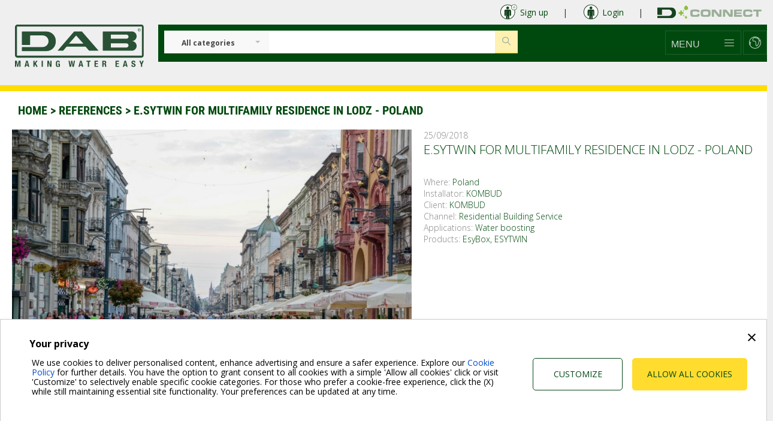

--- FILE ---
content_type: text/html; charset=UTF-8
request_url: https://www.dabpumps.com/en/references/residential-building-service/esytwin-for-multifamily-residence-in-lodz
body_size: 9920
content:
<!DOCTYPE html>
<html  lang="en" dir="ltr" prefix="content: http://purl.org/rss/1.0/modules/content/  dc: http://purl.org/dc/terms/  foaf: http://xmlns.com/foaf/0.1/  og: http://ogp.me/ns#  rdfs: http://www.w3.org/2000/01/rdf-schema#  schema: http://schema.org/  sioc: http://rdfs.org/sioc/ns#  sioct: http://rdfs.org/sioc/types#  skos: http://www.w3.org/2004/02/skos/core#  xsd: http://www.w3.org/2001/XMLSchema# ">
<head profile="">
  <meta charset="utf-8" />
<script type="text/javascript">          window.dataLayer = window.dataLayer || [];
          function gtag() {
              dataLayer.push(arguments);
          }
          gtag("consent", "default", {
              ad_personalization: "denied",
              ad_storage: "denied",
              ad_user_data: "denied",
              analytics_storage: "denied",
              functionality_storage: "denied",
              personalization_storage: "denied",
              security_storage: "granted",
              wait_for_update: "500",
          });
          gtag("set", "ads_data_redaction", true);
          gtag("set", "url_passthrough", true);</script>
<meta name="description" content="THE REQUEST Due to the low pressure from the main water distribution the request was for a booster set to serve a multifamily building. The idea of a traditional pressure boosting has changed into a booster set with VFD to avoid problems such as over pressurized system (increases the energy consumption and risk for pipe failures), high noise and vibrations. The solution was an E.sytwin booster an easy solution with following characteristics:" />
<meta property="og:image" content="https://www.dabpumps.com/sites/default/files/2019-01/01_0.jpg" />
<meta property="og:image" content="https://www.dabpumps.com/sites/default/files/2019-01/02_0.jpg" />
<meta property="og:image" content="https://www.dabpumps.com/sites/default/files/2019-01/04_0.jpg" />
<meta property="og:image" content="https://www.dabpumps.com/sites/default/files/2019-01/05_0.jpg" />
<meta property="og:image" content="https://www.dabpumps.com/sites/default/files/2019-01/06_0.jpg" />
<meta property="og:image" content="https://www.dabpumps.com/sites/default/files/2019-01/07_0.jpg" />
<meta name="Generator" content="Drupal 9 (https://www.drupal.org)" />
<meta name="MobileOptimized" content="width" />
<meta name="HandheldFriendly" content="true" />
<meta name="viewport" content="width=device-width, initial-scale=1.0" />
<script type="text/javascript" id="Cookiebot" src="https://consent.cookiebot.com/uc.js" data-cbid="5406d05f-dc2b-4b94-9bb7-c6967b001536" data-culture="EN"></script>
<link rel="icon" href="/themes/custom/dab/favicon.ico" type="image/vnd.microsoft.icon" />
<link rel="alternate" hreflang="en" href="https://www.dabpumps.com/en/references/residential-building-service/esytwin-for-multifamily-residence-in-lodz" />
<link rel="alternate" hreflang="it" href="https://www.dabpumps.com/it/referenze/applicazioni-domestiche-e-residenziali/esytwin-per-multifamiliare-in-lodz" />
<link rel="canonical" href="https://www.dabpumps.com/en/references/residential-building-service/esytwin-for-multifamily-residence-in-lodz" />
<link rel="shortlink" href="https://www.dabpumps.com/en/node/2445" />

  <title>E.SYTWIN FOR MULTIFAMILY RESIDENCE IN LODZ - POLAND | DAB Pumps</title>
  <link href='https://fonts.googleapis.com/css?family=Open+Sans:400,300,700' rel='stylesheet' type='text/css'>
  <link rel="stylesheet" href="https://cdn.linearicons.com/free/1.0.0/icon-font.min.css">
  <link rel="stylesheet" media="all" href="/core/modules/system/css/components/ajax-progress.module.css?t6nb79" />
<link rel="stylesheet" media="all" href="/core/modules/system/css/components/align.module.css?t6nb79" />
<link rel="stylesheet" media="all" href="/core/modules/system/css/components/autocomplete-loading.module.css?t6nb79" />
<link rel="stylesheet" media="all" href="/core/modules/system/css/components/fieldgroup.module.css?t6nb79" />
<link rel="stylesheet" media="all" href="/core/modules/system/css/components/container-inline.module.css?t6nb79" />
<link rel="stylesheet" media="all" href="/core/modules/system/css/components/clearfix.module.css?t6nb79" />
<link rel="stylesheet" media="all" href="/core/modules/system/css/components/details.module.css?t6nb79" />
<link rel="stylesheet" media="all" href="/core/modules/system/css/components/hidden.module.css?t6nb79" />
<link rel="stylesheet" media="all" href="/core/modules/system/css/components/item-list.module.css?t6nb79" />
<link rel="stylesheet" media="all" href="/core/modules/system/css/components/js.module.css?t6nb79" />
<link rel="stylesheet" media="all" href="/core/modules/system/css/components/nowrap.module.css?t6nb79" />
<link rel="stylesheet" media="all" href="/core/modules/system/css/components/position-container.module.css?t6nb79" />
<link rel="stylesheet" media="all" href="/core/modules/system/css/components/progress.module.css?t6nb79" />
<link rel="stylesheet" media="all" href="/core/modules/system/css/components/reset-appearance.module.css?t6nb79" />
<link rel="stylesheet" media="all" href="/core/modules/system/css/components/resize.module.css?t6nb79" />
<link rel="stylesheet" media="all" href="/core/modules/system/css/components/sticky-header.module.css?t6nb79" />
<link rel="stylesheet" media="all" href="/core/modules/system/css/components/system-status-counter.css?t6nb79" />
<link rel="stylesheet" media="all" href="/core/modules/system/css/components/system-status-report-counters.css?t6nb79" />
<link rel="stylesheet" media="all" href="/core/modules/system/css/components/system-status-report-general-info.css?t6nb79" />
<link rel="stylesheet" media="all" href="/core/modules/system/css/components/tabledrag.module.css?t6nb79" />
<link rel="stylesheet" media="all" href="/core/modules/system/css/components/tablesort.module.css?t6nb79" />
<link rel="stylesheet" media="all" href="/core/modules/system/css/components/tree-child.module.css?t6nb79" />
<link rel="stylesheet" media="all" href="/core/modules/views/css/views.module.css?t6nb79" />
<link rel="stylesheet" media="all" href="/modules/custom/dab_general/css/datepicker.min.css?t6nb79" />
<link rel="stylesheet" media="all" href="/modules/custom/dab_general/css/dab_datepicker.css?t6nb79" />
<link rel="stylesheet" media="all" href="/modules/custom/dab_training/css/training.css?t6nb79" />
<link rel="stylesheet" media="all" href="/core/themes/classy/css/components/node.css?t6nb79" />
<link rel="stylesheet" media="all" href="//cdn.jsdelivr.net/bootstrap/3.3.5/css/bootstrap.min.css" />
<link rel="stylesheet" media="all" href="/themes/custom/bootstrap/css/3.3.5/overrides.min.css?t6nb79" />
<link rel="stylesheet" media="all" href="/themes/custom/dab/javascripts/owl-carousel/owl.carousel.css?t6nb79" />
<link rel="stylesheet" media="all" href="/themes/custom/dab/javascripts/owl-carousel/owl.theme.css?t6nb79" />
<link rel="stylesheet" media="all" href="/themes/custom/dab/css/3.3.5/overrides.min.css?t6nb79" />
<link rel="stylesheet" media="all" href="/themes/custom/dab/css/style.css?t6nb79" />
<link rel="stylesheet" media="all" href="https://cdn.jsdelivr.net/npm/selectric@1.13.0/public/selectric.css" />

  <!-- HTML5 element support for IE6-8 -->
  <!--[if lt IE 9]>
    <script src="//html5shiv.googlecode.com/svn/trunk/html5.js"></script>
  <![endif]-->
  <script type="application/json" data-drupal-selector="drupal-settings-json">{"path":{"baseUrl":"\/","scriptPath":null,"pathPrefix":"en\/","currentPath":"node\/2445","currentPathIsAdmin":false,"isFront":false,"currentLanguage":"en"},"pluralDelimiter":"\u0003","suppressDeprecationErrors":true,"ajaxPageState":{"libraries":"bootstrap\/globalscripts,classy\/node,dab\/app-scripts,dab\/dab-site,dab\/global-styling,dab\/owl-carousel,dab_general\/dab_datepicker,dab_google_gtm_v2\/dab_google_gtm_v2,dab_solr_search\/default,dab_training\/training,hinto_sweet_cookie\/hinto_sweet_cookie,system\/base,views\/views.module","theme":"dab","theme_token":null},"ajaxTrustedUrl":{"form_action_p_pvdeGsVG5zNF_XLGPTvYSKCf43t8qZYSwcfZl2uzM":true},"hinto_sweet_cookie":{"consent_mode_v2":{"enable":1,"consents":{"ad_personalization":"denied","ad_storage":"denied","ad_user_data":"denied","analytics_storage":"denied","functionality_storage":"denied","personalization_storage":"denied","security_storage":"granted","wait_for_update":"500"}},"lang":"en"},"dab_faq_send_event":{"all_categories":false},"dab_faq":{"feedback_positive_message":"Thanks for your feedback","feedback_negative_message":"If you need further help, visit the [customer_service] page","feedback_customer_service_url":"\/","generic_faq_nid":"2003","no_results":"No FAQ matches this search.","customer_service_string":"Customer Service"},"dab_google_gtm_v2":{"gtm_id":"GTM-PL3M4SC","gtm_cookiebot_enabled":false},"bootstrap":{"anchorsFix":0,"anchorsSmoothScrolling":0,"formHasError":1,"popoverEnabled":1,"popoverOptions":{"animation":1,"html":0,"placement":"right","selector":"","trigger":"click","triggerAutoclose":1,"title":"","content":"","delay":0,"container":"body"},"tooltipEnabled":1,"tooltipOptions":{"animation":1,"html":0,"placement":"auto left","selector":"","trigger":"hover focus","delay":0,"container":"body"}},"datepickerlang":"en","dabSolrSearch":{"defaultCategory":{"id":"All","label":"All categories","path":"solr-search\/content"},"autocompletePath":"\/en\/dab_solr_search\/autocomplete"},"user":{"uid":0,"permissionsHash":"4f8919a63fe55b2c047ed14b94ca99c39883ca9d42b5b4a318592f72f3d320f8"}}</script>
<script src="/sites/default/files/js/js_QeOKMHKB1gZdZjCtglLkaLobIhedMNH8Tqb_I38Z7KU.js"></script>

</head>
<body>
  <a href="#main-content" class="visually-hidden focusable skip-link">
    Skip to main content
  </a>

  
    <div class="dialog-off-canvas-main-canvas" data-off-canvas-main-canvas>
    <div class="background">
  <!-- Modal -->
<div class="container">
    <div class="row">
        <!--reserved area-->
                        <div class="top-icons-container">
                <div>
                    <a data-toggle="modal" data-target="#myModal" href="#">
                        <img src="/themes/custom/dab/img/signup-icon.svg" class="top-icon"> <span class="content">Sign up</span>
                    </a>
                    <span class="content line-separator">|</span>
                    <a id="login-button" href="#">
                        <img src="/themes/custom/dab/img/login-icon.svg" class="top-icon"> <span class="content">Login</span>
                    </a>
                    <span class="content line-separator">|</span>
                                        <a id="d-connect" href="https://internetofpumps.com" target=”_blank”>
                          <img src="/themes/custom/dab/img/logo-D-Connect.svg" class="top-logo"> <span class="content"></span>
                      </a>
                                  </div>
                <div id="login-container" class="login-menu">
                    <div class="login-page-container" >
                                                      <div class="region region-login">
    <section id="block-userlogin" role="form" class="block clearfix">
  
    

      <form class="user-login-form" data-drupal-selector="user-login-form" action="/en/references/residential-building-service/esytwin-for-multifamily-residence-in-lodz?destination=/en/references/residential-building-service/esytwin-for-multifamily-residence-in-lodz" method="post" id="user-login-form" accept-charset="UTF-8">
  
<div class="js-form-item form-item js-form-type-textfield form-item-name js-form-item-name form-group error has-error">
              <label for="edit-name" class="control-label js-form-required form-required">Username
      </label>
      <span class="form-required">*</span>
  
  

  
    
<input autocorrect="none" autocapitalize="none" spellcheck="false" data-drupal-selector="edit-name" type="text" id="edit-name" name="name" value="" size="15" maxlength="60" class="form-text required form-control form-dab" required="required" aria-required="true" />

  

    </div>

<div class="js-form-item form-item js-form-type-password form-item-pass js-form-item-pass form-group error has-error">
              <label for="edit-pass" class="control-label js-form-required form-required">Password
      </label>
      <span class="form-required">*</span>
  
  

  
    
<input data-drupal-selector="edit-pass" type="password" id="edit-pass" name="pass" size="15" maxlength="128" class="form-text required form-control form-dab" required="required" aria-required="true" value="" />

  

    </div>

<input autocomplete="off" data-drupal-selector="form-os7vqh3yjqqo2-a6-ysqy7log47bbmcj9ekiha1edjk" type="hidden" name="form_build_id" value="form-OS7VqH3YjQQO2_A6_Ysqy7loG47bBMCJ9eKiHA1edjk" id="form-OS7VqH3YjQQO2_A6_Ysqy7loG47bBMCJ9eKiHA1edjk" class="form-dab form-control" />

<input data-drupal-selector="edit-user-login-form" type="hidden" name="form_id" value="user_login_form" id="edit-user-login-form" class="form-dab form-control" />
<div data-drupal-selector="edit-actions" class="form-actions js-form-wrapper form-wrapper" id="edit-actions">    <button data-drupal-selector="edit-submit" type="submit" id="edit-submit" name="op" value="Log in" class="button js-form-submit form-submit btn btn-default btn btn-dab">Log in</button>
</div>

</form>
<ul><li><a href="/en/user/register" title="Create a new user account." class="create-account-link">Create new account</a></li><li><a href="/en/user/password" title="Send password reset instructions via email." class="request-password-link">Reset your password</a></li></ul>
  </section>


  </div>

                                                <div class="rest_psw_container">
                            <a href="/user/password"> Reset your password </a>
                        </div>
                        <div class="login-separator" >
                            <a data-toggle="modal" data-target="#myModal" id="js-signup-to-modal"> Sign up </a>
                        </div>
                    </div>
                </div>
            </div>
            
        <!--/. reserved area-->

                                            </div>
    <div id="myModal" class="modal fade" role="dialog">
        <div class="modal-signup-dialog">
            <div class="modal-signup-content">
                <div class="row">
                    <div class="col-xs-15 col-sm-15 col-md-15 col-lg-15 full-reg-area">
                        <div class="row">
                        <div class="col-xs-7 col-sm-7 col-md-7 col-lg-7 specialist-reg-area">
                            <div class="row">
                                <div class="col-xs-5 col-sm-5 col-md-5 col-lg-5  col-xs-offset-5 col-sm-offset-5 col-md-offset-5 col-lg-offset-5">
                                    <img src="/themes/custom/dab/img/specialist.svg" class="registration-gategory-img">
                                </div>
                            </div>
                            <div class="row">
                                <div class="col-xs-11 col-sm-11 col-md-11 col-lg-11  col-xs-offset-2 col-sm-offset-2 col-md-offset-2 col-lg-offset-2 registration-type-content">
                                    <h4>Are you a Professional?</h4>
                                    <p>MyDab is your personal restricted area, create your profile and see special contents designed for you.
                                    </p>
                                </div>
                            </div>
                        </div>
                        <div class="col-xs-1 col-sm-1 col-md-1 col-lg-1 between-reg-area">
                            <div class="row">
                                <div class="col-xs-7 col-sm-7 col-md-7 col-lg-7 vertical-reg-line">
                                </div>
                            </div>
                        </div>
                        <div class="col-xs-7 col-sm-7 col-md-7 col-lg-7 private-reg-area">
                            <div class="row">
                                <div class="col-xs-5 col-sm-5 col-md-5 col-lg-5  col-xs-offset-5 col-sm-offset-5 col-md-offset-5 col-lg-offset-5">
                                <img src="/themes/custom/dab/img/private.svg" class="registration-gategory-img">
                                </div>
                            </div>
                            <div class="row">
                                <div class="col-xs-13 col-sm-13 col-md-11 col-lg-11  col-xs-offset-1 col-sm-offset-1 col-md-offset-2 col-lg-offset-2 registration-type-content">
                                    <h4>ARE YOU AN END USER?</h4>
                                    <p>Join our Newsletter to be first to hear about Dab News
                                    </p>
                                </div>
                            </div>
                        </div>
                        </div>

                    </div>
                </div>
                <div class="row">
                    <div class="col-xs-15 col-sm-15 col-md-15 col-lg-15 full-reg-area actions">
                        <div class="row">
                            <div class="col-xs-7 col-sm-7 col-md-7 col-lg-7 specialist-reg-area actions">
                                <div class="row">
                                    <div class="col-xs-11 col-sm-11 col-md-11 col-lg-11  col-xs-offset-2 col-sm-offset-2 col-md-offset-2 col-lg-offset-2 registration-type-content actions">
                                        <div class="confirmation-button">
                                            <a href="/en/registration/professional">
                                                <button class="button btn btn-dab">I'm a professional</button>
                                            </a>
                                        </div>
                                    </div>
                                </div>
                            </div>
                            <div class="col-xs-1 col-sm-1 col-md-1 col-lg-1 between-reg-area">
                                <div class="row">
                                    <div class="col-xs-7 col-sm-7 col-md-7 col-lg-7 vertical-reg-line actions">
                                    </div>
                                </div>
                            </div>
                            <div class="col-xs-7 col-sm-7 col-md-7 col-lg-7 private-reg-area actions">
                                <div class="row">
                                    <div class="col-xs-13 col-sm-13 col-md-11 col-lg-11  col-xs-offset-1 col-sm-offset-1 col-md-offset-2 col-lg-offset-2 registration-type-content actions">
                                        <div class="confirmation-button">
                                            <section id="block-privateblock" class="block clearfix">
  
    

      <section>
    <form class="private-form">
        
<div class="js-form-item form-item js-form-type-email form-item-private-mail js-form-item-private-mail form-no-label form-group error has-error">
  

  
    
<input data-drupal-selector="edit-private-mail" type="email" id="edit-private-mail" name="private_mail" value="" size="60" maxlength="254" placeholder="Your e-mail" class="form-email required form-control form-dab" required="required" aria-required="true" />

  

    </div>

            <button data-drupal-selector="edit-submit" type="submit" id="edit-submit--2" name="op" value="Submit" class="button js-form-submit form-submit btn btn-primary btn btn-dab">Submit</button>

        <div class="row checkbox-privacy-private">
            Consent to the processing of data
            <a href="/en/privacy-policy" target="_blank" data-drupal-selector="edit-privacy-link" id="edit-privacy-link">(Read Privacy Policy)</a>
        </div>
        <div id="edit-policy-a" class="form-checkboxes">
<div class="js-form-item form-item js-form-type-checkbox form-item-policy-a-0 js-form-item-policy-a-0 checkbox">
  

  
    
  

              <label for="edit-policy-a-0" class="control-label option">
<input required data-drupal-selector="edit-policy-a-0" type="checkbox" id="edit-policy-a-0" name="policy_a[0]" value="0" class="form-checkbox form-dab" />
I have read, understood and accepted the privacy policy DAB
      </label>
  
    </div>
</div>

        <div id="edit-policy-b" class="form-checkboxes">
<div class="js-form-item form-item js-form-type-checkbox form-item-policy-b-0 js-form-item-policy-b-0 checkbox">
  

  
    
  

              <label for="edit-policy-b-0" class="control-label option">
<input data-drupal-selector="edit-policy-b-0" type="checkbox" id="edit-policy-b-0" name="policy_b[0]" value="0" class="form-checkbox form-dab" />
I give my consent – at any time revocable – to receive offers, promotions and communications from DAB about its products and services.
      </label>
  
    </div>
</div>

    </form>
</section>
  </section>


                                        </div>
                                    </div>
                                </div>
                            </div>
                        </div>

                    </div>
                </div>
            </div>
        </div>
    </div>
</div>
  <div class="nav-wrapper">
    <div class="background-navbar hidden-xs">
    </div>
      <nav class="navbar">
  <div class="container">
    <div class="logo col-sm-4 col-md-3 hidden-xs">
      <a class="dab-logo" href="/en?c_nolang=y">
        <img class="img-responsive" src="/themes/custom/dab/img/logo.svg">
      </a>
    </div>
    <div class="col-sm-11 col-md-12 background-green">
      <div class="navbar-collapse" id="bs-example-navbar-collapse-1">
            <div class="nav navbar-nav navbar-left hidden-xs">
          <div class="region region-navigation">
    <section id="block-dabsolrsearchblock" class="block clearfix">
  
    

      <div id="dab-solr-search-block" class="dab-solr-search-block">
    <div class="dab-solr-search-form" ><div class="dab-solr-search-form-categories">
            <select name="dab-solr-search-form-categories" aria-label="Select a category" title="Select a category"><div class="cont_select">
                    <option class="dab-solr-search-form-category" value="All" data-path="solr-search/content" selected>All categories</option>
                  </div><div class="cont_select">
                    <option class="dab-solr-search-form-category" value="product" data-path="solr-search/products" >Products</option>
                  </div><div class="cont_select">
                    <option class="dab-solr-search-form-category" value="document" data-path="solr-search/documents" >Documents</option>
                  </div><div class="cont_select">
                    <option class="dab-solr-search-form-category" value="d_service_faq" data-path="solr-search/faqs" >FAQ</option>
                  </div><div class="cont_select">
                    <option class="dab-solr-search-form-category" value="video" data-path="solr-search/videos" >Video</option>
                  </div><div class="cont_select">
                    <option class="dab-solr-search-form-category" value="glossary" data-path="solr-search/glossary" >Glossary</option>
                  </div><div class="cont_select">
                    <option class="dab-solr-search-form-category" value="training_course" data-path="solr-search/courses" >Courses</option>
                  </div><div class="cont_select">
                    <option class="dab-solr-search-form-category" value="news" data-path="solr-search/news" >News</option>
                  </div><div class="cont_select">
                    <option class="dab-solr-search-form-category" value="reference" data-path="solr-search/references" >References</option>
                  </div></select>
        </div><div class="dab-solr-search-form-keys">
            <input  class="with-suggestions" type="text" name="dab-solr-search-form-keys" autocomplete="off" aria-label="Insert search keys" title="Insert search keys">
        </div>
        <div class="dab-solr-search-form-actions">
            <button class="dab-solr-search-form-button" disabled="true">
              <span class="lnr lnr-magnifier"></span>
            </button>
        </div>
    </div>
    <div class="dab-solr-search-results-wrapper hidden"></div>
</div>
  </section>


  </div>

    </div>

        <ul class="nav navbar-form navbar-nav navbar-right">
          <!--search in mobile-->
          <li id="navbar-li-search-mobile" class="hidden-sm hidden-md hidden-lg dropdown dab-navbar-search-mobile navbar-li-desktop">
    <a href="#" id="navbar-menu-desktop" class="dropdown-toggle" data-toggle="dropdown" role="button" aria-haspopup="true" aria-expanded="false">
        <span class="lnr lnr-magnifier"></span>
    </a>
    <div class="dropdown-menu dropdown-menu-search"  aria-labelledby="navbar-menu-desktop">

        <div class="dropdown-item">
                            <div class="nav navbar-nav navbar-left" style="background-color: #00AA00">
                      <div class="region region-navigation-collapsible">
    <section id="block-dabsolrsearchblock-2" class="block clearfix">
  
    

      <div id="dab-solr-search-block--2" class="dab-solr-search-block">
    <div class="dab-solr-search-form" ><div class="dab-solr-search-form-categories">
            <select name="dab-solr-search-form-categories" aria-label="Select a category" title="Select a category"><div class="cont_select">
                    <option class="dab-solr-search-form-category" value="All" data-path="solr-search/content" selected>All categories</option>
                  </div><div class="cont_select">
                    <option class="dab-solr-search-form-category" value="product" data-path="solr-search/products" >Products</option>
                  </div><div class="cont_select">
                    <option class="dab-solr-search-form-category" value="document" data-path="solr-search/documents" >Documents</option>
                  </div><div class="cont_select">
                    <option class="dab-solr-search-form-category" value="d_service_faq" data-path="solr-search/faqs" >FAQ</option>
                  </div><div class="cont_select">
                    <option class="dab-solr-search-form-category" value="video" data-path="solr-search/videos" >Video</option>
                  </div><div class="cont_select">
                    <option class="dab-solr-search-form-category" value="glossary" data-path="solr-search/glossary" >Glossary</option>
                  </div><div class="cont_select">
                    <option class="dab-solr-search-form-category" value="training_course" data-path="solr-search/courses" >Courses</option>
                  </div><div class="cont_select">
                    <option class="dab-solr-search-form-category" value="news" data-path="solr-search/news" >News</option>
                  </div><div class="cont_select">
                    <option class="dab-solr-search-form-category" value="reference" data-path="solr-search/references" >References</option>
                  </div></select>
        </div><div class="dab-solr-search-form-keys">
            <input  type="text" name="dab-solr-search-form-keys" autocomplete="off" aria-label="Insert search keys" title="Insert search keys">
        </div>
        <div class="dab-solr-search-form-actions">
            <button class="dab-solr-search-form-button" disabled="true">
              <span class="lnr lnr-magnifier"></span>
            </button>
        </div>
    </div>
    <div class="dab-solr-search-results-wrapper hidden"></div>
</div>
  </section>


  </div>

                </div>
                    </div>

    </div>
</li>          <!--/. search in mobile-->
          <!--menu in desktop-->
            <li class="hidden-xs dropdown navbar-li-desktop" id="navbar-li-desktop-menu">
                        <a class="dropdown-toggle navbar-menu" id="navbar-menu-desktop-js" href="#" data-toggle="dropdown"
               role="button" aria-haspopup="true" aria-expanded="false">
              <span class="navbar-menu-txt">menu</span>
              <span id="menu-icon-desktop" class="lnr lnr-menu"></span>
            </a>
            <div class="dropdown-menu dropdown-menu-icons">
              <div class="menu-white-wrapper">
                <div class="menu-white">
                </div>
              </div>
              <div class="container-icons-service">
                <div class="views-element-container"><ul>
  </ul>
</div>

              </div>
              <div class="container-icons">
                <ul>
                  <div class="views-element-container">      <li>
        <a  target="_blank"  href="https://company.dabpumps.com/en">
            <img class="img-responsive" src="https://www.dabpumps.com/sites/default/files/2021-02/about_0.svg">
            <span>Company</span>
        </a>
    </li>
    <li>
        <a  href="/en/products">
            <img class="img-responsive" src="https://www.dabpumps.com/sites/default/files/2021-02/products_0.svg">
            <span>Prods &amp; Apps</span>
        </a>
    </li>
    <li>
        <a  href="/en/contacts">
            <img class="img-responsive" src="https://www.dabpumps.com/sites/default/files/2025-07/Contact_dab.svg">
            <span>Contacts</span>
        </a>
    </li>
    <li>
        <a  href="/en/dservice">
            <img class="img-responsive" src="https://www.dabpumps.com/sites/default/files/2021-02/deb-dservice_0.svg">
            <span>DService</span>
        </a>
    </li>
    <li>
        <a  href="/en/dtraining">
            <img class="img-responsive" src="https://www.dabpumps.com/sites/default/files/2021-02/dab-training_0.svg">
            <span>DTraining</span>
        </a>
    </li>
    <li>
        <a  href="/en/dab-news/688">
            <img class="img-responsive" src="https://www.dabpumps.com/sites/default/files/2021-02/newsroom_1.svg">
            <span>Refs</span>
        </a>
    </li>


</div>

                  <div class="views-element-container"></div>

                </ul>
              </div>

            </div>
          </li>
          <!--/. menu in desktop-->
          <!--menu in mobile-->
          <li id="navbar-li-desktop-menu-mobile" class="hidden-sm hidden-md hidden-lg dropdown navbar-li-desktop">
            <a id="navbar-menu-desktop" class="dropdown-toggle" href="#" data-toggle="dropdown" role="button"
               aria-haspopup="true" aria-expanded="false">
              <span class="lnr lnr-menu"></span>
            </a>
            <div class="bs-example dropdown-menu dropdown-menu-mobile">
              <div class="menu-white-wrapper">
                <div class="menu-white">
                </div>
              </div>
                            <div>
                <div class="views-element-container">      <div class="third-menu-mobile-element">
        <a  target="_blank"  href="https://company.dabpumps.com/en">
            Company
        </a>
    </div>
    <div class="third-menu-mobile-element">
        <a  href="/en/products">
            Prods &amp; Apps
        </a>
    </div>
    <div class="third-menu-mobile-element">
        <a  href="/en/contacts">
            Contacts
        </a>
    </div>
    <div class="third-menu-mobile-element">
        <a  href="/en/dservice">
            DService
        </a>
    </div>
    <div class="third-menu-mobile-element">
        <a  href="/en/dtraining">
            DTraining
        </a>
    </div>
    <div class="third-menu-mobile-element">
        <a  href="/en/dab-news/688">
            Refs
        </a>
    </div>


</div>

              </div>
            </div>
          </li>
          <!--/. menu in mobile-->

                                                                                                                                                                                                                                                                    
                                                                                                                                  <!-- country-->
          <li id="navbar-li-desktop-lang" class="dropdown navbar-li-desktop">
            <a id="navbar-menu-desktop-lang-click" class="dropdown-toggle" href="#" data-toggle="dropdown" role="button"
               aria-haspopup="true" aria-expanded="false">
              <span class="lnr lnr-earth"></span>
            </a>
            <div class="dropdown-menu dropdown-menu-languages">
              <div class="menu-white-wrapper">
                <div class="menu-white">
                </div>
              </div>
              <div class="corporate-website">
                                <span>
                                    Corporate Website
                                </span>
                                    <div class="region region-language">
    <section class="language-switcher-language-url block clearfix" id="block-languageswitcher" role="navigation">
  
    

      <ul class="links"><li hreflang="en" data-drupal-link-system-path="node/2445" class="is-active"><a href="/en/references/residential-building-service/esytwin-for-multifamily-residence-in-lodz" class="language-link is-active" hreflang="en" data-drupal-link-system-path="node/2445">    <img class="language-icon img-responsive" src="/modules/custom/languageicons/flags/en.png" width="16" height="12" alt="English" title="English" loading="lazy" typeof="foaf:Image" />
 English
</a></li><li hreflang="it" data-drupal-link-system-path="node/2445"><a href="/it/referenze/applicazioni-domestiche-e-residenziali/esytwin-per-multifamiliare-in-lodz" class="language-link" hreflang="it" data-drupal-link-system-path="node/2445">    <img class="language-icon img-responsive" src="/modules/custom/languageicons/flags/it.png" width="16" height="12" alt="Italiano" title="Italiano" loading="lazy" typeof="foaf:Image" />
 Italiano
</a></li></ul>
  </section>


  </div>

                
                <a title="Select Country" href="/en?c_nolang=y">
                  <div class="change-country">
                    <button class="btn btn-dab" type="submit">Change Country</button>
                  </div>
                </a>
              </div>
            </div>
          </li>
          <!--/. country-->
          <li class="hidden-sm hidden-md hidden-lg logo-mobile">
            <a class="dab-logo" href="/en">
              <img class="img-responsive" src="/themes/custom/dab/img/logo-mobile.svg">
            </a>
          </li>
        </ul>
      </div><!-- /.navbar-collapse -->
    </div>
  </div><!-- /.container-fluid -->
</nav>
          </div>
  </div>
</div>


  <div class="background-white">
    <div class="container">
      <div class="row-nopadding row-message">
        <div>
            <div class="region region-message">
    <div data-drupal-messages-fallback class="hidden"></div>

  </div>

        </div>
      </div>
      <div class="dab-divider">
      </div>
    </div>
  </div>


    <div class="region region-content">
      

<div class="background hidden-md hidden-sm hidden-lg">
  <div class="application-title">
    <a>
      <a href="/en">Home</a> >
      <a href="/en/dab-references">References</a> >
      
<span>E.SYTWIN FOR MULTIFAMILY RESIDENCE IN LODZ - POLAND</span>

    </a>
  </div>
</div>

<div class="background hidden-xs background-yellow">
  <div class="container">
    <div class="row-nopadding">
      
    </div>
  </div>
</div>

<div class="background-white">
  <div class="container">
    <div class="row-nopadding">

      <div class="drupal-content">

        <div class="drupal-content">
                    <div class="hidden-xs col-md-7 col-sm-15 breadcrumb-dab">
            <a href="/en">Home</a> >
            <a href="/en/dab-references">References</a> >
            
<span>E.SYTWIN FOR MULTIFAMILY RESIDENCE IN LODZ - POLAND</span>

          </div>
          <div class="clearfix canonical-divider">

          </div>
        </div>
        <div class="news-detail-box">
          <div class="col-md-8 col-sm-15 reference-carousel-wrap">
            <div id="owl-slider-section-content" class="carousel-img-application">
                              <img class="img-responsive reference-carousel-img" alt="photo project" src="https://www.dabpumps.com/sites/default/files/styles/news_image/public/2019-01/01_0.jpg?itok=ETJacxdv" />
                              <img class="img-responsive reference-carousel-img" alt="photo project2" src="https://www.dabpumps.com/sites/default/files/styles/news_image/public/2019-01/02_0.jpg?itok=ooEKnoju" />
                              <img class="img-responsive reference-carousel-img" alt="photo project3" src="https://www.dabpumps.com/sites/default/files/styles/news_image/public/2019-01/04_0.jpg?itok=iCTh8n0d" />
                              <img class="img-responsive reference-carousel-img" alt="photo project4" src="https://www.dabpumps.com/sites/default/files/styles/news_image/public/2019-01/05_0.jpg?itok=RPIaEn1g" />
                              <img class="img-responsive reference-carousel-img" alt="photo project5" src="https://www.dabpumps.com/sites/default/files/styles/news_image/public/2019-01/06_0.jpg?itok=gY9EpR_h" />
                              <img class="img-responsive reference-carousel-img" alt="photo project6" src="https://www.dabpumps.com/sites/default/files/styles/news_image/public/2019-01/07_0.jpg?itok=5gucaANc" />
                          </div>
          </div>
          <div class="col-md-7 col-sm-15">
            <div class="news-detail-txt reference-detail-txt">
              <p class="news-date">
                25/09/2018
              </p>
            <span>
              
<span>E.SYTWIN FOR MULTIFAMILY RESIDENCE IN LODZ - POLAND</span>

            </span>
              <div class="reference-content">
                Where: <span class="reference-content-value">Poland</span>
                <br />
                                  Installator: <span class="reference-content-value">KOMBUD</span>
                  <br />
                                                  Client: <span class="reference-content-value"> KOMBUD</span>
                  <br />
                                Channel: <span class="reference-content-value">
                                  <a href="/en/applications">Residential Building Service</a>                                </span>
                <br />
                Applications: <span class="reference-content-value">
                                  <a href="/en/taxonomy/term/78">Water boosting</a>                                </span>
                <br />
                Products: <span class="reference-content-value">
                                  <a href="/en/node/729">EsyBox</a>,                                   <a href="/en/node/1707">ESYTWIN</a>                                </span>
                <br />
              </div>
            </div>
          </div>
          <div class="col-md-15 news-detail-txt reference-detail-txt">
            
            <div class="field field--name-body field--type-text-with-summary field--label-hidden field__item"><h3>THE REQUEST</h3>

<p>Due to the low pressure from the main water distribution the request was for a booster set to serve a multifamily building. The idea of a traditional pressure boosting has changed into a booster set with VFD to avoid problems such as over pressurized system (increases the energy consumption and risk for pipe failures), high noise and vibrations.</p>

<p>The solution was an E.sytwin booster an easy solution with following characteristics:</p>

<ul><li>All in one booster that includes pump, motor, tank, pressure, pressure and flow sensor controlled by a VFD;</li>
	<li>No cable connection (wireless communication);</li>
	<li>Plug and play (all parameters are settled from the factory);</li>
	<li>Easy to install (especially thanks to the special basement);</li>
	<li>A constant pressure of 3.5 bar • The system has a backup reserve pump if the flow request increases maintaining a constant pressure;</li>
	<li>Compact and designed to last;</li>
	<li>All components are produced by DAB and certified for potable water;</li>
	<li>Energy saving up to 30%;</li>
	<li>Low noise level (43 - 47 dB).</li>
</ul></div>
      
          </div>
                      <div class="col-md-15 news-detail-txt reference-detail-txt">
              <div class="reference-document">
                                  <a class="reference-file" href="https://www.dabpumps.com/sites/default/files/2019-02/E.SYTWIN%20FOR%20MULTIFAMILY%20RESIDENCE%20IN%20LODZ%20-%20POLAND.pdf" target="_blank">
                    <img class="img-responsive" src="/themes/custom/dab/img/download.svg" />
                    <span>E.SYTWIN FOR MULTIFAMILY RESIDENCE IN LODZ - POLAND.pdf</span>
                  </a>
                              </div>
            </div>
                    <div class="cleared">

          </div>
        </div><!-- /. end news-detail-box-->
        <div class="news-back">
          <a href="/en/dab-references">
            <button class="btn btn-dab">
              Back
            </button>
          </a>
        </div>
      </div>

    </div>
  </div><!--end container-->
</div><!--end background white border-->


  </div>


    <div class="region region-prefooter">
    <section class="views-element-container block clearfix" id="block-views-block-faq-landing-block-block-1">
  
    

      <div><div class="view view-faq-landing-block view-id-faq_landing_block view-display-id-block_1 js-view-dom-id-b9f71b92a2310dc485e2d7134d9201e96392fdc8e8c03035fc13281dd02a5a62">
  
    
      
      <div class="view-content">
          <div class="views-row">

<div class="pre-footer">
  <div class="container">
    <div class="flex-cols">
      <div class="internal-faq-title">
        <p>For&nbsp;more information read the Frequently Asked Questions</p>

      </div>
      <div class="internal-faq-golink">
        <a href="/en/d.service/faq" class="btn btn-dab">Visit FAQ Page</a>
      </div>
    </div>
  </div>
</div>
</div>

    </div>
  
          </div>
</div>

  </section>


  </div>

<div id="footer-push" class="background-white">
</div>
<footer>
    <div class="row-nopadding hidden-xs">
        <div class="background-green">
            <div class="container footer">
                                    <div class="region region-footer">
    <div class="col-sm-3">
    <div role="navigation" aria-labelledby="block-footermenu4-menu" id="block-footermenu4" class="block clearfix block-menu navigation menu--footer-menu-4">
            
    <h4 class="block-title" id="block-footermenu4-menu">DService</h4>
    

              
              <ul class="menu nav">
                      <li>
        <a href="/en/dservice" title="DService" data-drupal-link-system-path="node/95">DService</a>
                  </li>
                  <li>
        <a href="/en/d.service/faq" title="DAB FAQ" data-drupal-link-system-path="node/2337">DAB FAQ</a>
                  </li>
        </ul>
  


      </div>
</div>
<div class="col-sm-3">
    <div role="navigation" aria-labelledby="block-footermenu3-menu" id="block-footermenu3" class="block clearfix block-menu navigation menu--footer-menu-3">
            
    <h4 class="block-title" id="block-footermenu3-menu">Legal Aspects</h4>
    

              
              <ul class="menu nav">
                      <li>
        <a href="/en/terms-of-use" data-drupal-link-system-path="node/11">Terms of Use</a>
                  </li>
                  <li>
        <a href="/en/cookies-policy" data-drupal-link-system-path="node/707">Cookies</a>
                  </li>
                  <li>
        <a href="/en/privacy-policy" data-drupal-link-system-path="node/1658">Privacy Policy</a>
                  </li>
                  <li>
        <a href="/en/d.service/warranty-conditions" title="General Warranty Conditions" data-drupal-link-system-path="node/218">General Warranty Conditions</a>
                  </li>
                  <li>
        <a href="/en/online-sales-policy" title="Online Sales Policy" data-drupal-link-system-path="node/3318">Online Sales Policy</a>
                  </li>
                  <li>
        <a href="/en/documents/instruction_manuals/condizioni_extraeu_en.pdf" data-drupal-link-system-path="node/4195">Terms and Conditions of Sale (Extra EU)</a>
                  </li>
        </ul>
  


      </div>
</div>
<div class="col-sm-3">
    <div role="navigation" aria-labelledby="block-footermenu5-menu" id="block-footermenu5" class="block clearfix block-menu navigation menu--footer-menu-5">
            
    <h4 class="block-title" id="block-footermenu5-menu">General</h4>
    

              
              <ul class="menu nav">
                      <li>
        <a href="/en/code-of-conduct" title="Dab Pumps code of conduct" data-drupal-link-system-path="node/868">Code of conduct</a>
                  </li>
                  <li>
        <a href="/en/documents/instruction_manuals/supplier_code_conduct_eng_2024_ethics.pdf" title="Dab Pumps supplyer code of conduct" data-drupal-link-system-path="node/4022">Supplier code of conduct</a>
                  </li>
                  <li>
        <a href="/en/Appendix-Code_of_Conduct" title="Appendix to the DAB Code of Ethics  " data-drupal-link-system-path="node/1669">Appendix to the DAB Code of Ethics </a>
                  </li>
                  <li>
        <a href="https://dab.integrityline.com">Whistleblower</a>
                  </li>
                  <li>
        <a href="/en/DAB_Hungary_%20-_GINOP_Plusz_-3.2.1-21" title="DAB Hungary - GINOP Plusz-3.2.1-21" data-drupal-link-system-path="node/4036">DAB Hungary - GINOP Plusz-3.2.1-21</a>
                  </li>
                  <li>
        <a href="/en/Dab-Pumps-Hungary-Energy-Report-2024" data-drupal-link-system-path="node/4153">Dab Pumps Hungary - Energy Report 2024</a>
                  </li>
                  <li>
        <a href="/en/Chemical_Compliance" title="Chemical Compliance" data-drupal-link-system-path="node/4123">Chemical Compliance</a>
                  </li>
                  <li>
        <a href="/en/documents/instruction_manuals/00242774_doc_patent_marking_rev4.4.pdf" title="Dab Patent Marking" data-drupal-link-system-path="node/4067">Patent Marking</a>
                  </li>
        </ul>
  


      </div>
</div>
<div class="col-sm-3">
    <div role="navigation" aria-labelledby="block-footermenu1-menu" id="block-footermenu1" class="block clearfix block-menu navigation menu--footer-menu-1">
            
    <h4 class="block-title" id="block-footermenu1-menu">Menu</h4>
    

              
              <ul class="menu nav">
                      <li>
        <a href="/en/applications" data-drupal-link-system-path="node/18">Applications</a>
                  </li>
                  <li>
        <a href="/en/products" data-drupal-link-system-path="node/92">Products</a>
                  </li>
                  <li>
        <a href="/en/dab_search?tax=document_type" data-drupal-link-query="{&quot;tax&quot;:&quot;document_type&quot;}" data-drupal-link-system-path="dab_search">Downloads</a>
                  </li>
                  <li>
        <a href="/en/bim" title="BIM" data-drupal-link-system-path="node/2723">BIM</a>
                  </li>
                  <li>
        <a href="http://dna.dabpumps.com/" title="DNA link">DNA</a>
                  </li>
                  <li>
        <a href="/en/tool-sostituzione" title="Replacement" data-drupal-link-system-path="tool-sostituzione">Replacement</a>
                  </li>
                  <li>
        <a href="/en/sales" title="Sales" data-drupal-link-system-path="node/147">Sales</a>
                  </li>
        </ul>
  


      </div>
</div>
<div class="col-sm-3">
    <div role="navigation" aria-labelledby="block-footermenu2-menu" id="block-footermenu2" class="block clearfix block-menu navigation menu--footer-menu-2">
            
    <h4 class="block-title" id="block-footermenu2-menu">Dab Pumps</h4>
    

              
              <ul class="menu nav">
                      <li>
        <a href="https://company.dabpumps.com/it">Company</a>
                  </li>
                  <li>
        <a href="https://company.dabpumps.com/en/contact" title="Dab Pumps contacts page">Contacts</a>
                  </li>
                  <li>
        <a href="https://company.dabpumps.com/it/media/news">Newsroom</a>
                  </li>
                  <li>
        <a href="/en/certificates" data-drupal-link-system-path="node/1853">Certificates</a>
                  </li>
        </ul>
  


      </div>
</div>

  </div>

                            </div>
        </div>
    </div>

    <div class="row">
              <div class="background-black">
                <div class="background-black">
            <div class="container footer">
                <div class="copyright">
                    Dab Pumps Spa &copy; Via Marco Polo, 14 Mestrino Padova - Italy  Tel. +39.049.5125000 Fax +39.049.5125950
                    </br>
                    P.I. 03675230282 - R.E.A. Padova N. 328200- Cap. Soc. Euro €10.000.000 i.v.
                    </br>
                </div>
                <div class="social-wrap text-right">
                    <a target="_blank" href="https://www.facebook.com/DABPumps"><img src="/themes/custom/dab/img/fb.svg"></a>
                    <a target="_blank" href="https://www.youtube.com/user/dwtgroup"><img src="/themes/custom/dab/img/yt.svg"></a>
                    <a target="_blank" href="https://www.linkedin.com/company/dab-pumps"><img src="/themes/custom/dab/img/in.svg"></a>
                </div>
            </div>
        </div>
    </div>
</footer>

  </div>

  
  <script src="/sites/default/files/js/js_kBKIfB8cRwWGHyog-ZfsP6nU6H1IpEOEwB_ggM9Anuc.js"></script>
<script src="https://cdn.jsdelivr.net/npm/selectric@1.13.0/public/jquery.selectric.min.js"></script>
<script src="/sites/default/files/js/js_crDMOwdYuUuCVBl2wutd9v6ya4Rf7bKeP0EJhsJt4UQ.js"></script>
<script src="//cdn.jsdelivr.net/bootstrap/3.3.5/js/bootstrap.min.js"></script>

</body>
</html>


--- FILE ---
content_type: text/html; charset=UTF-8
request_url: https://www.googletagmanager.com/ns.html?id=GTM-PL3M4SC
body_size: 63
content:
<!DOCTYPE html>


<html lang=en>
<head>
  <meta charset=utf-8>
  <title>ns</title>
</head>
<body>
  

  

  
  

  

  

  

  

  

  

  

  

  

  

  

  

  

  







































<img height="1" width="1" style="border-style:none;" alt="" src="//www.googleadservices.com/pagead/conversion/527977814/?url=https%3A%2F%2Fwww.dabpumps.com%2Fen%2Freferences%2Fresidential-building-service%2Fesytwin-for-multifamily-residence-in-lodz&amp;guid=ON&amp;script=0&amp;data="/>















































</body></html>


--- FILE ---
content_type: application/javascript
request_url: https://www.dabpumps.com/sites/default/files/js/js_crDMOwdYuUuCVBl2wutd9v6ya4Rf7bKeP0EJhsJt4UQ.js
body_size: 16861
content:
var $ = jQuery.noConflict();

(function ($) {
    Drupal.behaviors.dab_site = {
        attach: function (context, settings) {

            if( /Android|webOS|iPhone|iPad|iPod|BlackBerry|IEMobile|Opera Mini/i.test(navigator.userAgent) == false ) {
                if ( $('.overlay .fb').length ) {
                    $('.fb-link').hide();
                }
            }

            //DAB CONTACT
            if($('#edit-address-loaded-json').length > 0){
                if($('#edit-address-loaded-json').val()!=''){
                    var json_add_loaded = $.parseJSON($('#edit-address-loaded-json').val());
                    $('#edit-field-address-form-0-address-given-name').val(json_add_loaded.given_name);
                    $('#edit-field-address-form-0-address-family-name').val(json_add_loaded.family_name);
                }
            }

            if($('#contact-message-sales-form-form').length > 0 && $('#edit-address-loaded-json').val()!=''){
              $('#contact-message-sales-form-form #edit-name').hide();
              $('#contact-message-sales-form-form #edit-field-address-form-0-address-given-name').insertAfter($('#contact-message-sales-form-form #edit-name'));
              $('#contact-message-sales-form-form #edit-field-address-form-0-address-family-name').insertAfter($('#contact-message-sales-form-form #edit-field-address-form-0-address-given-name'));
              $('#contact-message-sales-form-form #edit-field-address-form-0-address-given-name,#contact-message-sales-form-form #edit-field-address-form-0-address-family-name').change(function(){
                $('#contact-message-sales-form-form #edit-name').val(
                    $('#contact-message-sales-form-form #edit-field-address-form-0-address-given-name').val() + " "+$('#contact-message-sales-form-form #edit-field-address-form-0-address-family-name').val()
                )
              });
            }

          if($('#contact-message-customer-service-form-form').length > 0 && $('#edit-address-loaded-json').val()!=''){
            $('#contact-message-customer-service-form-form #edit-name').hide();
            $('#contact-message-customer-service-form-form #edit-field-address-form-0-address-given-name').insertAfter($('#contact-message-customer-service-form-form #edit-name'));
            $('#contact-message-customer-service-form-form #edit-field-address-form-0-address-family-name').insertAfter($('#contact-message-customer-service-form-form #edit-field-address-form-0-address-given-name'));
            $('#contact-message-customer-service-form-form #edit-field-address-form-0-address-given-name,#contact-message-customer-service-form-form #edit-field-address-form-0-address-family-name').change(function(){
              $('#contact-message-customer-service-form-form #edit-name').val(
                $('#contact-message-customer-service-form-form #edit-field-address-form-0-address-given-name').val() + " "+$('#contact-message-customer-service-form-form #edit-field-address-form-0-address-family-name').val()
              )
            });
          }

            // DAB SOCIAL
            $('.overlay .fb').click(function () {
                $('.yt-link').hide();
                $('.in-link').hide();
                $('.fb-link').toggle();
            });
            $('.overlay .in').click(function () {
                $('.yt-link').hide();
                $('.in-link').toggle();
                $('.fb-link').hide();
            });
            $('.overlay .yt').click(function () {
                $('.yt-link').toggle();
                $('.in-link').hide();
                $('.fb-link').hide();
            });


            // NAVBAR AND MENU ICON
            // change hamburger to close icon
            $("#navbar-menu-desktop-js").click(function () {
                var custom_attr = $(this).attr('aria-expanded');
                if (custom_attr == 'false') {
                    $('#menu-icon-desktop').removeClass('lnr-menu').addClass('lnr-cross');
                    $('#navbar-li-desktop-menu').addClass('navbar-li-active');
                } else {
                    $('#menu-icon-desktop').removeClass('lnr-cross').addClass('lnr-menu');
                    $('#navbar-li-desktop-menu').removeClass('navbar-li-active');
                }
            });

            //START OWL-DEMO-MENU
          $('body').once('owlDemoMenu').each(function() {
            var owl = $("#owl-demo-menu");

            owl.owlCarousel({
              items: 5, //10 items above 1000px browser width
              itemsDesktop: [1000, 5], //5 items between 1000px and 901px
              itemsDesktopSmall: [900, 5], // betweem 900px and 601px
              itemsTablet: [600, 5], //2 items between 600 and 0
              itemsMobile: false, // itemsMobile disabled - inherit from itemsTablet option
              pagination: false,
              scrollPerPage: true
            });


            // Custom Navigation Events
            $(".next").click(function () {
              owl.trigger('owl.next');
            });
            $(".prev").click(function () {
              owl.trigger('owl.prev');
            });


            var count_items = owl.find(".owl-wrapper > .owl-item").length;
            if (count_items < 6 && count_items >= 0) {
              $('.prev-menu-second-level').hide();
              $('.next-menu-second-level').hide();
              $('.owl-wrapper').css("width", "100%");
              owl.css("padding", "0");

              if (count_items===0) {
                owl.hide();
              }else{
                $(".owl-item").css("width", (100 / count_items)+"%");
              }
            }
          });
          //START OWL-HOME-PAGE
          $('body').once('owlhomePAge').each(function() {

            var owlHomePage = $('#owl-home-page');
            owlHomePage.owlCarousel({
              //items:1,
              singleItem:true,
              loop:true,
              autoPlay:10000,
              navigation:true,
              navigationText: [
                "<i class='fa fa-chevron-left'></i>",
                "<i class='fa fa-chevron-right'></i>"
              ]
            });
          });


            $("#navbar-menu-desktop-u-click").click(function () {
                $('#navbar-li-desktop-user').toggleClass('navbar-li-active',($(this).attr('aria-expanded') === 'false'));
            });

            $("#navbar-menu-desktop-lang-click").click(function () {
                    $('#navbar-li-desktop-lang').toggleClass('navbar-li-active',($(this).attr('aria-expanded') === 'false'));
                    $('.custom-content').toggleClass('custom-not-display',($(this).attr('aria-expanded') === 'false'));
            });

            $("#navbar-li-desktop-menu-mobile a#navbar-menu-desktop").click(function () {
                $('.custom-content').toggleClass('custom-not-display',($(this).attr('aria-expanded') === 'false'));
            });
            $("#navbar-li-search-mobile a#navbar-menu-desktop").click(function () {
                $('.custom-content').toggleClass('custom-not-display',($(this).attr('aria-expanded') === 'false'));
            });

            $(document).mouseup(function (e)
            {
                var container = $("#login-container");
                var button = $("#login-button");

                if (!container.is(e.target) // if the target of the click isn't the container...
                    && container.has(e.target).length === 0 // ... nor a descendant of the container
                    && !button.is(e.target) && button.has(e.target).length === 0)
                {
                    container.removeClass("open");
                }
            });

            $("#login-button").click(function (event) {
                event.preventDefault();
                $('#login-container').toggleClass("open");
            });

            $("#js-signup-to-modal").click(function (event) {
                event.preventDefault();
                $('#login-container').toggleClass("open");

            });

            // change close to hamburger when user click out the menu box
             $('html').click(function (event) {
                 var menu_class = $('#navbar-menu-desktop-js').attr('aria-expanded');
                 if (menu_class == 'true') {
                     $('#menu-icon-desktop').removeClass('lnr-cross').addClass('lnr-menu');
                     $('#navbar-li-desktop-menu').removeClass('navbar-li-active');
                 }

                 // Remove user menu hover
                 var menu_user = $('#navbar-menu-desktop-u-click').attr('aria-expanded');
                 if (menu_user == 'true') {
                     $('#navbar-li-desktop-user').removeClass('navbar-li-active');
                 }

                 // Remove language menu hover
                 var c_menu_l = $('#navbar-menu-desktop-lang-click').attr('aria-expanded');
                 if (c_menu_l == 'true') {
                     $('#navbar-li-desktop-lang').removeClass('navbar-li-active');
                 }

                 // Remove class from .owl-item and hide the third-menu container
                 var menu_third = $('#menu-third-level').css('display');
                 if (!$(event.target).closest('.owl-demo-wrapper').length && !$(event.target).is('.owl-demo-wrapper')) {
                     if (menu_third == 'block') {
                         $(".owl-item").removeClass("menu-third-level-active");
                         $('#menu-third-level').css('display', 'none');
                     }
                 }
                 //Close Autocomplete BOX
                 var box_autocomplete = $('.dab-cont-autocomplete').css('display');
                 if (!$(event.target).closest('.c-s-input').length && !$(event.target).is('.c-s-input')) {
                     if (box_autocomplete == 'block') {
                         $('.dab-cont-autocomplete').css('display', 'none');
                     }
                 }
             });

            // SECOND LEVEL MENU (fix it with AJAX call )
            $('.menu-second-level-open').on('click', function (e) {

                $('#menu-third-level').fadeIn(100);
                $("#menu-third-level-ajax").html('<div class="dab-loader"></div>');

                $(".owl-item").removeClass("menu-third-level-active");
                $(this).closest(".owl-item").addClass('menu-third-level-active');

                var menu_lg = $(this).attr('data-lg');
                var menu_id = $(this).attr('data-click');
                $.ajax({
                    type: "POST",
                    url: "/" + menu_lg + "/third_level",
                    data: {menu_lg: menu_lg, menu_id: menu_id},
                    success: function (response) {
                        $("#menu-third-level-ajax").html(response);
                        //alert(response);
                        if (response.indexOf("item") >= 0) {
                        } else {
                            $('#menu-third-level').css("display", 'none');
                        }
                    },
                    error: function () {
                        alert("Error");
                    },
                    dataType: "html"
                });
                e.preventDefault();
            });

            // SECOND LEVEL MENU (fix it with AJAX call )
          /*
            $('.news-popup-a').on('click', function () {
                var menu_lg = $(this).attr('data-lg');
                var menu_id = $(this).attr('data-click');

                $.ajax({
                    type: "POST",
                    url: "/" + menu_lg + "/news_popup",
                    data: {menu_id: menu_id},
                    success: function (response) {
                        $("#container-news-popup").html(response);
                    },
                    error: function () {
                        alert("Error");
                    },
                    dataType: "html"
                });
            });
*/
            // PRODUCT, VIDEO HOVER
            $('.video-hover').on('click', function () {
                $('.video-container').animate({width: '100%', height: '100%', bottom: '0px', right: '0px'}, 600);
                $(this).fadeOut();
                $('.video-close').fadeIn();
            });
            $('.video-close').on('click', function () {
                $(this).fadeOut();
                $('.video-hover').fadeIn();
                $('.video-container').animate({width: '200px', height: '125px', bottom: '5px', right: '5px'}, 600);
            });

            // TABS
            $('.tabs .tab-links a').on('click', function (e) {
                var currentAttrValue = $(this).attr('href');
                var cleanCurrentAttrValue = currentAttrValue.replace('#', '');
                window.history.pushState(cleanCurrentAttrValue, cleanCurrentAttrValue, currentAttrValue);

              // Show/Hide Tabs
                $('.tabs ' + currentAttrValue).show().siblings().hide();
                // Change/remove current tab to active
                $(this).parent('li').addClass('active').siblings().removeClass('active');
                e.preventDefault();
            });

            // OPEN/CLOSE MENU MOBILE
            $('#third-menu-click').on('click', function (e) {
                $('#third-menu-mobile').slideToggle();
                e.preventDefault();
            });

            // OPEN/CLOSE Filters in SEARCH MOBILE
            $('#filter-menu-click').on('click', function (e) {
                $('.filter-toggle').slideToggle();
                e.preventDefault();
            });

            //$('.c-s-input').keypress(function() {
            $('.c-s-input').on("input", function () {
                var my_text = $(this).val();
                var my_text_lg = my_text.length;
                var my_lang = $(this).attr('data-lg');
                var my_tab = location.pathname.split("/")[2];
                if (my_text_lg > 2) {
                    $.ajax({
                        type: "POST",
                        url: "/" + my_lang + "/dab_autocomplete",
                        data: {my_text: my_text, my_lang: my_lang, my_tab:my_tab},
                        success: function (response) {
                            $('#list-search-mobile').fadeOut(200);
                            $('.dab-cont-autocomplete').css('display', 'block');
                            $('.dab-cont-autocomplete').html(response);
                        },
                        error: function () {
                            alert('error');
                        },
                        dataType: "html"
                    });
                } else {
                    $('.dab-cont-autocomplete').css('display', 'none');
                    $('.dab-cont-autocomplete').html('');
                }
            });

            $('.dab-cont-autocomplete').on('click', '.dab-autocomplete-link', function () {
                var search_selected = $(this).attr('data-auto');

                /**
                 * Sanitize Text, remove tag html, and capitalize only the first letter
                 */
                var regex = /(<([^>]+)>)/ig;
                var body = search_selected;
                var result = body.replace(regex, "");
                result = result.toLowerCase();
                result = result.charAt(0).toUpperCase() + result.slice(1);
                $('.c-s-input').val(result);

            });

            // CUSTOM SELECT IN JS
            $('.c-s-click').on('click', function (e) {
                var select_search = $(this).attr('data-click');
                var name_search = $(this).attr('data-name');
                $('.hidden-tax').val(select_search);
                $('.c-s-label').html(name_search);
                $('#list-search-mobile').css("display", "none");
                e.preventDefault();
            });

            $('#c-s-trigger-mobile').on('click', function (e) {
                $("#list-search-mobile").fadeIn(200);
                e.preventDefault();
            });

          //adding popup for slider home teasers
          $('.hvideo-modal').on('show.bs.modal',function(e){
            $(this).find('iframe').attr('src',$('#' + e.relatedTarget.getAttribute('data-id')).attr('data-src'));
            $('body').append($(this));
          });

          //remove video on close
          $('.hvideo-modal').on('hide.bs.modal',function(e){
            $(this).find('iframe').attr('src','');
          });

            $('#select-administrative-continents').on('change', function (e) {
                var select_continent = $(this).val();
                var lang_path = $(this).attr('data-lang');
                var paramters_adm_cont = {select_continent: select_continent};
                if($(this).closest('article').hasClass('node--type-service-support-center')){
                  paramters_adm_cont = {select_continent: select_continent,is_dab_support:true};
                }
                if($(this).hasClass('support-continents-form')){
                  paramters_adm_cont = {select_continent: select_continent,is_dab_support:true};
                }
                $.ajax({
                    type: "POST",
                    url: lang_path + "/sales_countries",
                    data: paramters_adm_cont,
                    success: function (response) {
                        $('#select-administrative-countries').html(response);
                    },
                    error: function () {
                    },
                    dataType: "html"
                });
                e.preventDefault();
            });

            $('#select-administrative-regions').on('change', function (e) {
                var select_reg = $(this).val();
                var lang_path = $(this).attr('data-lang');
                $.ajax({
                    type: "POST",
                    url: lang_path + "/sales_prov",
                    data: {select_reg: select_reg},
                    success: function (response) {
                        $('#select-administrative-areas').html(response);
                    },
                    error: function () {
                    },
                    dataType: "html"
                });
                e.preventDefault();
            });

            $('#select-support-regions').on('change', function (e) {
                var select_reg = $(this).val();
                var lang_path = $(this).attr('data-lang');
                $.ajax({
                    type: "POST",
                    url: lang_path + "/support_prov",
                    data: {select_reg: select_reg},
                    success: function (response) {
                        $('#select-support-areas').html(response);
                    },
                    error: function () {
                    },
                    dataType: "html"
                });
                e.preventDefault();
            });

            // CUSTOM ACCORDION IN TRAINING HOME
            $('.accordion-click').on('click', function (e) {
                var select_value = $(this).attr('data-click');
                var is_open = $('#accordion-content-' + select_value).css('display');
                $('.accordion-content').css("display", "none");
                if (is_open !== 'block') {
                    $('#accordion-content-' + select_value).fadeIn(200);
                }
                e.preventDefault();
            });

            // CUSTOM ROLLHOVER FOR TRAINING AND SERVICE ICON IN HOMEPAGE
            $('.dab-yellow-link').hover(
                function () {
                    var img_data = $(this).attr('data-img');
                    $('#menu-yellow-hover-' + img_data).css("display", "block");
                    $('#menu-yellow-normal-' + img_data).css("display", "none");
                }, function () {
                    var img_data = $(this).attr('data-img');
                    $('#menu-yellow-normal-' + img_data).css("display", "block");
                    $('#menu-yellow-hover-' + img_data).css("display", "none");
                }
            );

            // CUSTOM ROLLHOVER FOR TRAINING AND SERVICE ICON IN HOMEPAGE NAVBAR
            $('.dab-yellow-link-nav').hover(
                function () {
                    var img_data = $(this).attr('data-img');
                    $('#menu-yellow-hover-nav-' + img_data).css("display", "block");
                    $('#menu-yellow-normal-nav-' + img_data).css("display", "none");
                }, function () {
                    var img_data = $(this).attr('data-img');
                    $('#menu-yellow-normal-nav-' + img_data).css("display", "block");
                    $('#menu-yellow-hover-nav-' + img_data).css("display", "none");
                }
            );

            // CUSTOM HOVER IN THIRD MENU DESKTOP
            $(document).on("mouseenter", ".tax-hover-svg", function () {
                var img_data = $(this).attr('data-hover');
                $('#svg-img-hover-' + img_data).css("display", "block");
                $('#svg-img-normal-' + img_data).css("display", "none");
            });
            $(document).on("mouseleave", ".tax-hover-svg", function () {
                var img_data = $(this).attr('data-hover');
                $('#svg-img-normal-' + img_data).css("display", "block");
                $('#svg-img-hover-' + img_data).css("display", "none");
            });

            // OPEN/CLOSE CTA COVER
            $('.cover-svg-mobile').on('click', function (e) {
                $('.page-cta-mobile').toggle();
                e.preventDefault();
            });

            // OPEN/CLOSE FEATURE BOX WITH HEIGHT AND OVERFLOW
            $('.feature-more-link').on('click', function (e) {
                var click_value = $(this).attr('data-click');
                $('.feature-item-internal').css("max-height", "300px");
                $('#feature-item-internal-' + click_value).css("max-height", "100%");
                $('.feature-more-link').css("display", "block");
                $('.feature-more-close-link').css("display", "none");
                $('#feature-more-link-' + click_value).css("display", "none");
                $('#feature-more-close-link-' + click_value).css("display", "block");
                e.preventDefault();
            });

            $('.feature-more-close-link').on('click', function (e) {
                var click_value = $(this).attr('data-click');
                $('#feature-item-internal-' + click_value).css("max-height", "300px");
                $('#feature-more-close-link-' + click_value).css("display", "none");
                $('#feature-more-link-' + click_value).css("display", "block");
                e.preventDefault();
            });

            //START OTHER OWL CAROUSE

            $('body').once('dabSiteOwlInit').each(function () {
              $("#owl-demo").owlCarousel({
                navigation: true,
                slideSpeed: 300,
                paginationSpeed: 400,
                singleItem: true
              });
              $("#owl-demo-product-1").owlCarousel({
                navigation: true,
                slideSpeed: 300,
                paginationSpeed: 400,
                singleItem: true
              });
              $("#owl-demo-product-2").owlCarousel({
                navigation: true,
                slideSpeed: 300,
                paginationSpeed: 400,
                singleItem: true
              });
              $("#owl-demo-product-3").owlCarousel({
                navigation: true,
                slideSpeed: 300,
                paginationSpeed: 400,
                singleItem: true
              });
              $("#owl-product-zoom").owlCarousel({
                navigation: true,
                slideSpeed: 300,
                paginationSpeed: 400,
                singleItem: true
              });
              $("#owl-product-modal").owlCarousel({
                navigation: true,
                slideSpeed: 300,
                paginationSpeed: 400,
                singleItem: true
              });
              $("#owl-demo-2").owlCarousel({
                navigation: true,
                slideSpeed: 300,
                paginationSpeed: 400,
                singleItem: true
              });
              $("#owl-training-carousel").owlCarousel({
                navigation: true,
                slideSpeed: 300,
                paginationSpeed: 400,
                singleItem: false,
                items: 5
              });
              $("#owl-slider-section-content").owlCarousel({
                navigation: true,
                slideSpeed: 300,
                paginationSpeed: 400,
                singleItem: true
              });
              $('#owl-characteristics, #owl-video').owlCarousel({
                navigation: true,
                slideSpeed: 300,
                paginationSpeed: 400,
                items: 4,
                itemsDesktop: [1000, 4],
                itemsDesktopSmall: [767, 2],
                itemsMobile: [320, 2],
                pagination: false,
                scrollPerPage: true
              });
              $("[id=owl-related-news-references]").owlCarousel({
                navigation: true,
                slideSpeed: 300,
                paginationSpeed: 400,
                itemsDesktop: [540, 4],
                itemsDesktopSmall: [540, 2],
                itemsMobile: [320, 2],
                singleItem: true
              });
              $("[id=owl-related-news-references-mobile]").owlCarousel({
                navigation: true,
                slideSpeed: 300,
                items: 1,
                paginationSpeed: 400,
                singleItem: true
              });
              $('.carousel-post-banner-slider').owlCarousel({
                navigation: true,
                slideSpeed: 300,
                paginationSpeed: 400,
                singleItem: true,
              });
            });
            // Plugin selectric
            $('select[name="dab-solr-search-form-categories"]').selectric();

            // FOOTER AT THE BOTTOM OF THE PAGE ON WINDOWS LOAD
            $(window).on('load', function () {
              clearTimeout(window.resizedFinished);
              window.resizedFinished = setTimeout(function(){
                footerAlign();
              }, 3000);
            });
            // FOOTER AT THE BOTTOM OF THE PAGE ON WINDOWS RESIZE
            $(window).on('resize', function () {
              clearTimeout(window.resizedFinished);
              window.resizedFinished = setTimeout(function(){
                footerAlign();
              }, 500);
            });

            // Set Footer always on bottom of the page
            function footerAlign() {
                var window_height = $(window).height();
                var html_height = document.documentElement.scrollHeight; //$('html').height();
                // console.log("window")
                // console.log(window_height)
                // console.log("height")
                // console.log(html_height)
                if (window_height > html_height) {
                    var diff_height = window_height - html_height;
                    $('#footer-push').css('height', diff_height + 'px');
                }
            }

        }
    };
})(jQuery);
;
(function ($, Drupal, drupalSettings) {
  function getCookie(cname) {
    var name = cname + "=";
    var decodedCookie = decodeURIComponent(document.cookie);
    var ca = decodedCookie.split(";");
    for (var i = 0; i < ca.length; i++) {
      var c = ca[i];
      while (c.charAt(0) == " ") {
        c = c.substring(1);
      }
      if (c.indexOf(name) == 0) return c.substring(name.length, c.length);
    }
    return "";
  }

  function injectGTM(gtmId) {
    // Check if GTM is already loaded
    const check = document.getElementById("gtm-v2-loader");
    if (check) {
      console.log("[info] GTM v2 already loaded.");
      return;
    }

    var ifr = document.createElement("iframe");
    ifr.src = `https://www.googletagmanager.com/ns.html?id=${gtmId}`;
    ifr.height = "0";
    ifr.width = "0";
    ifr.style.display = "none";
    ifr.style.visibility = "hidden";

    var ns = document.createElement("noscript");
    ns.appendChild(ifr);
    document.body.insertBefore(ns, document.body.firstChild);

    var s = document.createElement("script");
    s.id = "gtm-v2-loader";
    s.setAttribute(
      "src",
      `https://www.googletagmanager.com/gtm.js?id=${gtmId}`
    );
    s.async = true;
    document.head.appendChild(s);

    window.dataLayer = window.dataLayer || [];
    window.gtag = function () {
      window.dataLayer.push({
        "gtm.start": new Date().getTime(),
        event: "gtm.js",
      });
    };
    window.gtag();
    console.log("[info] GTM v2 loaded.");
  }

  /**
   * @param {string} gtmId
   */
  function checkAndInject(gtmId) {
    var cookieValue = getCookie("CookieConsent");
    if (cookieValue !== "" && cookieValue.indexOf("statistics:true") > 0) {
      return injectGTM(gtmId);
    }
    console.log("[info] No privacy cookies accepted.");
    return false;
  }

  Drupal.behaviors.dabGTMv2 = {
    attach: function (context, settings) {
      /**
       * @type {string|undefined} gtmId
       */
      const gtmId = drupalSettings?.dab_google_gtm_v2?.gtm_id;
      const gtmCookiebotEnabled =
        drupalSettings?.dab_google_gtm_v2?.gtm_cookiebot_enabled || false;

      if (!gtmId || gtmId.length <= 0) {
        return;
      }

      $(document.body)
        .once("dab-gtm-v2")
        .each(function () {
          $(function () {
            if (!gtmCookiebotEnabled) {
              return injectGTM(gtmId);
            }

            checkAndInject(gtmId);

            $(window).on("CookiebotOnAccept", function (e) {
              console.log("[event] Cookies accepted.");
              injectGTM(gtmId);
            });
          });
        });
    },
  };
})(jQuery, Drupal, drupalSettings);
;
!function(t,e,i){!function(){var s,a,n,h="2.2.3",o="datepicker",r=".datepicker-here",c=!1,d='<div class="datepicker"><i class="datepicker--pointer"></i><nav class="datepicker--nav"></nav><div class="datepicker--content"></div></div>',l={classes:"",inline:!1,language:"ru",startDate:new Date,firstDay:"",weekends:[6,0],dateFormat:"",altField:"",altFieldDateFormat:"@",toggleSelected:!0,keyboardNav:!0,position:"bottom left",offset:12,view:"days",minView:"days",showOtherMonths:!0,selectOtherMonths:!0,moveToOtherMonthsOnSelect:!0,showOtherYears:!0,selectOtherYears:!0,moveToOtherYearsOnSelect:!0,minDate:"",maxDate:"",disableNavWhenOutOfRange:!0,multipleDates:!1,multipleDatesSeparator:",",range:!1,todayButton:!1,clearButton:!1,showEvent:"focus",autoClose:!1,monthsField:"monthsShort",prevHtml:'<svg><path d="M 17,12 l -5,5 l 5,5"></path></svg>',nextHtml:'<svg><path d="M 14,12 l 5,5 l -5,5"></path></svg>',navTitles:{days:"MM, <i>yyyy</i>",months:"yyyy",years:"yyyy1 - yyyy2"},timepicker:!1,onlyTimepicker:!1,dateTimeSeparator:" ",timeFormat:"",minHours:0,maxHours:24,minMinutes:0,maxMinutes:59,hoursStep:1,minutesStep:1,onSelect:"",onShow:"",onHide:"",onChangeMonth:"",onChangeYear:"",onChangeDecade:"",onChangeView:"",onRenderCell:""},u={ctrlRight:[17,39],ctrlUp:[17,38],ctrlLeft:[17,37],ctrlDown:[17,40],shiftRight:[16,39],shiftUp:[16,38],shiftLeft:[16,37],shiftDown:[16,40],altUp:[18,38],altRight:[18,39],altLeft:[18,37],altDown:[18,40],ctrlShiftUp:[16,17,38]},m=function(t,a){this.el=t,this.$el=e(t),this.opts=e.extend(!0,{},l,a,this.$el.data()),s==i&&(s=e("body")),this.opts.startDate||(this.opts.startDate=new Date),"INPUT"==this.el.nodeName&&(this.elIsInput=!0),this.opts.altField&&(this.$altField="string"==typeof this.opts.altField?e(this.opts.altField):this.opts.altField),this.inited=!1,this.visible=!1,this.silent=!1,this.currentDate=this.opts.startDate,this.currentView=this.opts.view,this._createShortCuts(),this.selectedDates=[],this.views={},this.keys=[],this.minRange="",this.maxRange="",this._prevOnSelectValue="",this.init()};n=m,n.prototype={VERSION:h,viewIndexes:["days","months","years"],init:function(){c||this.opts.inline||!this.elIsInput||this._buildDatepickersContainer(),this._buildBaseHtml(),this._defineLocale(this.opts.language),this._syncWithMinMaxDates(),this.elIsInput&&(this.opts.inline||(this._setPositionClasses(this.opts.position),this._bindEvents()),this.opts.keyboardNav&&!this.opts.onlyTimepicker&&this._bindKeyboardEvents(),this.$datepicker.on("mousedown",this._onMouseDownDatepicker.bind(this)),this.$datepicker.on("mouseup",this._onMouseUpDatepicker.bind(this))),this.opts.classes&&this.$datepicker.addClass(this.opts.classes),this.opts.timepicker&&(this.timepicker=new e.fn.datepicker.Timepicker(this,this.opts),this._bindTimepickerEvents()),this.opts.onlyTimepicker&&this.$datepicker.addClass("-only-timepicker-"),this.views[this.currentView]=new e.fn.datepicker.Body(this,this.currentView,this.opts),this.views[this.currentView].show(),this.nav=new e.fn.datepicker.Navigation(this,this.opts),this.view=this.currentView,this.$el.on("clickCell.adp",this._onClickCell.bind(this)),this.$datepicker.on("mouseenter",".datepicker--cell",this._onMouseEnterCell.bind(this)),this.$datepicker.on("mouseleave",".datepicker--cell",this._onMouseLeaveCell.bind(this)),this.inited=!0},_createShortCuts:function(){this.minDate=this.opts.minDate?this.opts.minDate:new Date(-86399999136e5),this.maxDate=this.opts.maxDate?this.opts.maxDate:new Date(86399999136e5)},_bindEvents:function(){this.$el.on(this.opts.showEvent+".adp",this._onShowEvent.bind(this)),this.$el.on("mouseup.adp",this._onMouseUpEl.bind(this)),this.$el.on("blur.adp",this._onBlur.bind(this)),this.$el.on("keyup.adp",this._onKeyUpGeneral.bind(this)),e(t).on("resize.adp",this._onResize.bind(this)),e("body").on("mouseup.adp",this._onMouseUpBody.bind(this))},_bindKeyboardEvents:function(){this.$el.on("keydown.adp",this._onKeyDown.bind(this)),this.$el.on("keyup.adp",this._onKeyUp.bind(this)),this.$el.on("hotKey.adp",this._onHotKey.bind(this))},_bindTimepickerEvents:function(){this.$el.on("timeChange.adp",this._onTimeChange.bind(this))},isWeekend:function(t){return-1!==this.opts.weekends.indexOf(t)},_defineLocale:function(t){"string"==typeof t?(this.loc=e.fn.datepicker.language[t],this.loc||(console.warn("Can't find language \""+t+'" in Datepicker.language, will use "ru" instead'),this.loc=e.extend(!0,{},e.fn.datepicker.language.ru)),this.loc=e.extend(!0,{},e.fn.datepicker.language.ru,e.fn.datepicker.language[t])):this.loc=e.extend(!0,{},e.fn.datepicker.language.ru,t),this.opts.dateFormat&&(this.loc.dateFormat=this.opts.dateFormat),this.opts.timeFormat&&(this.loc.timeFormat=this.opts.timeFormat),""!==this.opts.firstDay&&(this.loc.firstDay=this.opts.firstDay),this.opts.timepicker&&(this.loc.dateFormat=[this.loc.dateFormat,this.loc.timeFormat].join(this.opts.dateTimeSeparator)),this.opts.onlyTimepicker&&(this.loc.dateFormat=this.loc.timeFormat);var i=this._getWordBoundaryRegExp;(this.loc.timeFormat.match(i("aa"))||this.loc.timeFormat.match(i("AA")))&&(this.ampm=!0)},_buildDatepickersContainer:function(){c=!0,s.append('<div class="datepickers-container" id="datepickers-container"></div>'),a=e("#datepickers-container")},_buildBaseHtml:function(){var t,i=e('<div class="datepicker-inline">');t="INPUT"==this.el.nodeName?this.opts.inline?i.insertAfter(this.$el):a:i.appendTo(this.$el),this.$datepicker=e(d).appendTo(t),this.$content=e(".datepicker--content",this.$datepicker),this.$nav=e(".datepicker--nav",this.$datepicker)},_triggerOnChange:function(){if(!this.selectedDates.length){if(""===this._prevOnSelectValue)return;return this._prevOnSelectValue="",this.opts.onSelect("","",this)}var t,e=this.selectedDates,i=n.getParsedDate(e[0]),s=this,a=new Date(i.year,i.month,i.date,i.hours,i.minutes);t=e.map(function(t){return s.formatDate(s.loc.dateFormat,t)}).join(this.opts.multipleDatesSeparator),(this.opts.multipleDates||this.opts.range)&&(a=e.map(function(t){var e=n.getParsedDate(t);return new Date(e.year,e.month,e.date,e.hours,e.minutes)})),this._prevOnSelectValue=t,this.opts.onSelect(t,a,this)},next:function(){var t=this.parsedDate,e=this.opts;switch(this.view){case"days":this.date=new Date(t.year,t.month+1,1),e.onChangeMonth&&e.onChangeMonth(this.parsedDate.month,this.parsedDate.year);break;case"months":this.date=new Date(t.year+1,t.month,1),e.onChangeYear&&e.onChangeYear(this.parsedDate.year);break;case"years":this.date=new Date(t.year+10,0,1),e.onChangeDecade&&e.onChangeDecade(this.curDecade)}},prev:function(){var t=this.parsedDate,e=this.opts;switch(this.view){case"days":this.date=new Date(t.year,t.month-1,1),e.onChangeMonth&&e.onChangeMonth(this.parsedDate.month,this.parsedDate.year);break;case"months":this.date=new Date(t.year-1,t.month,1),e.onChangeYear&&e.onChangeYear(this.parsedDate.year);break;case"years":this.date=new Date(t.year-10,0,1),e.onChangeDecade&&e.onChangeDecade(this.curDecade)}},formatDate:function(t,e){e=e||this.date;var i,s=t,a=this._getWordBoundaryRegExp,h=this.loc,o=n.getLeadingZeroNum,r=n.getDecade(e),c=n.getParsedDate(e),d=c.fullHours,l=c.hours,u=t.match(a("aa"))||t.match(a("AA")),m="am",p=this._replacer;switch(this.opts.timepicker&&this.timepicker&&u&&(i=this.timepicker._getValidHoursFromDate(e,u),d=o(i.hours),l=i.hours,m=i.dayPeriod),!0){case/@/.test(s):s=s.replace(/@/,e.getTime());case/aa/.test(s):s=p(s,a("aa"),m);case/AA/.test(s):s=p(s,a("AA"),m.toUpperCase());case/dd/.test(s):s=p(s,a("dd"),c.fullDate);case/d/.test(s):s=p(s,a("d"),c.date);case/DD/.test(s):s=p(s,a("DD"),h.days[c.day]);case/D/.test(s):s=p(s,a("D"),h.daysShort[c.day]);case/mm/.test(s):s=p(s,a("mm"),c.fullMonth);case/m/.test(s):s=p(s,a("m"),c.month+1);case/MM/.test(s):s=p(s,a("MM"),this.loc.months[c.month]);case/M/.test(s):s=p(s,a("M"),h.monthsShort[c.month]);case/ii/.test(s):s=p(s,a("ii"),c.fullMinutes);case/i/.test(s):s=p(s,a("i"),c.minutes);case/hh/.test(s):s=p(s,a("hh"),d);case/h/.test(s):s=p(s,a("h"),l);case/yyyy/.test(s):s=p(s,a("yyyy"),c.year);case/yyyy1/.test(s):s=p(s,a("yyyy1"),r[0]);case/yyyy2/.test(s):s=p(s,a("yyyy2"),r[1]);case/yy/.test(s):s=p(s,a("yy"),c.year.toString().slice(-2))}return s},_replacer:function(t,e,i){return t.replace(e,function(t,e,s,a){return e+i+a})},_getWordBoundaryRegExp:function(t){var e="\\s|\\.|-|/|\\\\|,|\\$|\\!|\\?|:|;";return new RegExp("(^|>|"+e+")("+t+")($|<|"+e+")","g")},selectDate:function(t){var e=this,i=e.opts,s=e.parsedDate,a=e.selectedDates,h=a.length,o="";if(Array.isArray(t))return void t.forEach(function(t){e.selectDate(t)});if(t instanceof Date){if(this.lastSelectedDate=t,this.timepicker&&this.timepicker._setTime(t),e._trigger("selectDate",t),this.timepicker&&(t.setHours(this.timepicker.hours),t.setMinutes(this.timepicker.minutes)),"days"==e.view&&t.getMonth()!=s.month&&i.moveToOtherMonthsOnSelect&&(o=new Date(t.getFullYear(),t.getMonth(),1)),"years"==e.view&&t.getFullYear()!=s.year&&i.moveToOtherYearsOnSelect&&(o=new Date(t.getFullYear(),0,1)),o&&(e.silent=!0,e.date=o,e.silent=!1,e.nav._render()),i.multipleDates&&!i.range){if(h===i.multipleDates)return;e._isSelected(t)||e.selectedDates.push(t)}else i.range?2==h?(e.selectedDates=[t],e.minRange=t,e.maxRange=""):1==h?(e.selectedDates.push(t),e.maxRange?e.minRange=t:e.maxRange=t,n.bigger(e.maxRange,e.minRange)&&(e.maxRange=e.minRange,e.minRange=t),e.selectedDates=[e.minRange,e.maxRange]):(e.selectedDates=[t],e.minRange=t):e.selectedDates=[t];e._setInputValue(),i.onSelect&&e._triggerOnChange(),i.autoClose&&!this.timepickerIsActive&&(i.multipleDates||i.range?i.range&&2==e.selectedDates.length&&e.hide():e.hide()),e.views[this.currentView]._render()}},removeDate:function(t){var e=this.selectedDates,i=this;if(t instanceof Date)return e.some(function(s,a){return n.isSame(s,t)?(e.splice(a,1),i.selectedDates.length?i.lastSelectedDate=i.selectedDates[i.selectedDates.length-1]:(i.minRange="",i.maxRange="",i.lastSelectedDate=""),i.views[i.currentView]._render(),i._setInputValue(),i.opts.onSelect&&i._triggerOnChange(),!0):void 0})},today:function(){this.silent=!0,this.view=this.opts.minView,this.silent=!1,this.date=new Date,this.opts.todayButton instanceof Date&&this.selectDate(this.opts.todayButton)},clear:function(){this.selectedDates=[],this.minRange="",this.maxRange="",this.views[this.currentView]._render(),this._setInputValue(),this.opts.onSelect&&this._triggerOnChange()},update:function(t,i){var s=arguments.length,a=this.lastSelectedDate;return 2==s?this.opts[t]=i:1==s&&"object"==typeof t&&(this.opts=e.extend(!0,this.opts,t)),this._createShortCuts(),this._syncWithMinMaxDates(),this._defineLocale(this.opts.language),this.nav._addButtonsIfNeed(),this.opts.onlyTimepicker||this.nav._render(),this.views[this.currentView]._render(),this.elIsInput&&!this.opts.inline&&(this._setPositionClasses(this.opts.position),this.visible&&this.setPosition(this.opts.position)),this.opts.classes&&this.$datepicker.addClass(this.opts.classes),this.opts.onlyTimepicker&&this.$datepicker.addClass("-only-timepicker-"),this.opts.timepicker&&(a&&this.timepicker._handleDate(a),this.timepicker._updateRanges(),this.timepicker._updateCurrentTime(),a&&(a.setHours(this.timepicker.hours),a.setMinutes(this.timepicker.minutes))),this._setInputValue(),this},_syncWithMinMaxDates:function(){var t=this.date.getTime();this.silent=!0,this.minTime>t&&(this.date=this.minDate),this.maxTime<t&&(this.date=this.maxDate),this.silent=!1},_isSelected:function(t,e){var i=!1;return this.selectedDates.some(function(s){return n.isSame(s,t,e)?(i=s,!0):void 0}),i},_setInputValue:function(){var t,e=this,i=e.opts,s=e.loc.dateFormat,a=i.altFieldDateFormat,n=e.selectedDates.map(function(t){return e.formatDate(s,t)});i.altField&&e.$altField.length&&(t=this.selectedDates.map(function(t){return e.formatDate(a,t)}),t=t.join(this.opts.multipleDatesSeparator),this.$altField.val(t)),n=n.join(this.opts.multipleDatesSeparator),this.$el.val(n)},_isInRange:function(t,e){var i=t.getTime(),s=n.getParsedDate(t),a=n.getParsedDate(this.minDate),h=n.getParsedDate(this.maxDate),o=new Date(s.year,s.month,a.date).getTime(),r=new Date(s.year,s.month,h.date).getTime(),c={day:i>=this.minTime&&i<=this.maxTime,month:o>=this.minTime&&r<=this.maxTime,year:s.year>=a.year&&s.year<=h.year};return e?c[e]:c.day},_getDimensions:function(t){var e=t.offset();return{width:t.outerWidth(),height:t.outerHeight(),left:e.left,top:e.top}},_getDateFromCell:function(t){var e=this.parsedDate,s=t.data("year")||e.year,a=t.data("month")==i?e.month:t.data("month"),n=t.data("date")||1;return new Date(s,a,n)},_setPositionClasses:function(t){t=t.split(" ");var e=t[0],i=t[1],s="datepicker -"+e+"-"+i+"- -from-"+e+"-";this.visible&&(s+=" active"),this.$datepicker.removeAttr("class").addClass(s)},setPosition:function(t){t=t||this.opts.position;var e,i,s=this._getDimensions(this.$el),a=this._getDimensions(this.$datepicker),n=t.split(" "),h=this.opts.offset,o=n[0],r=n[1];switch(o){case"top":e=s.top-a.height-h;break;case"right":i=s.left+s.width+h;break;case"bottom":e=s.top+s.height+h;break;case"left":i=s.left-a.width-h}switch(r){case"top":e=s.top;break;case"right":i=s.left+s.width-a.width;break;case"bottom":e=s.top+s.height-a.height;break;case"left":i=s.left;break;case"center":/left|right/.test(o)?e=s.top+s.height/2-a.height/2:i=s.left+s.width/2-a.width/2}this.$datepicker.css({left:i,top:e})},show:function(){var t=this.opts.onShow;this.setPosition(this.opts.position),this.$datepicker.addClass("active"),this.visible=!0,t&&this._bindVisionEvents(t)},hide:function(){var t=this.opts.onHide;this.$datepicker.removeClass("active").css({left:"-100000px"}),this.focused="",this.keys=[],this.inFocus=!1,this.visible=!1,this.$el.blur(),t&&this._bindVisionEvents(t)},down:function(t){this._changeView(t,"down")},up:function(t){this._changeView(t,"up")},_bindVisionEvents:function(t){this.$datepicker.off("transitionend.dp"),t(this,!1),this.$datepicker.one("transitionend.dp",t.bind(this,this,!0))},_changeView:function(t,e){t=t||this.focused||this.date;var i="up"==e?this.viewIndex+1:this.viewIndex-1;i>2&&(i=2),0>i&&(i=0),this.silent=!0,this.date=new Date(t.getFullYear(),t.getMonth(),1),this.silent=!1,this.view=this.viewIndexes[i]},_handleHotKey:function(t){var e,i,s,a=n.getParsedDate(this._getFocusedDate()),h=this.opts,o=!1,r=!1,c=!1,d=a.year,l=a.month,u=a.date;switch(t){case"ctrlRight":case"ctrlUp":l+=1,o=!0;break;case"ctrlLeft":case"ctrlDown":l-=1,o=!0;break;case"shiftRight":case"shiftUp":r=!0,d+=1;break;case"shiftLeft":case"shiftDown":r=!0,d-=1;break;case"altRight":case"altUp":c=!0,d+=10;break;case"altLeft":case"altDown":c=!0,d-=10;break;case"ctrlShiftUp":this.up()}s=n.getDaysCount(new Date(d,l)),i=new Date(d,l,u),u>s&&(u=s),i.getTime()<this.minTime?i=this.minDate:i.getTime()>this.maxTime&&(i=this.maxDate),this.focused=i,e=n.getParsedDate(i),o&&h.onChangeMonth&&h.onChangeMonth(e.month,e.year),r&&h.onChangeYear&&h.onChangeYear(e.year),c&&h.onChangeDecade&&h.onChangeDecade(this.curDecade)},_registerKey:function(t){var e=this.keys.some(function(e){return e==t});e||this.keys.push(t)},_unRegisterKey:function(t){var e=this.keys.indexOf(t);this.keys.splice(e,1)},_isHotKeyPressed:function(){var t,e=!1,i=this,s=this.keys.sort();for(var a in u)t=u[a],s.length==t.length&&t.every(function(t,e){return t==s[e]})&&(i._trigger("hotKey",a),e=!0);return e},_trigger:function(t,e){this.$el.trigger(t,e)},_focusNextCell:function(t,e){e=e||this.cellType;var i=n.getParsedDate(this._getFocusedDate()),s=i.year,a=i.month,h=i.date;if(!this._isHotKeyPressed()){switch(t){case 37:"day"==e?h-=1:"","month"==e?a-=1:"","year"==e?s-=1:"";break;case 38:"day"==e?h-=7:"","month"==e?a-=3:"","year"==e?s-=4:"";break;case 39:"day"==e?h+=1:"","month"==e?a+=1:"","year"==e?s+=1:"";break;case 40:"day"==e?h+=7:"","month"==e?a+=3:"","year"==e?s+=4:""}var o=new Date(s,a,h);o.getTime()<this.minTime?o=this.minDate:o.getTime()>this.maxTime&&(o=this.maxDate),this.focused=o}},_getFocusedDate:function(){var t=this.focused||this.selectedDates[this.selectedDates.length-1],e=this.parsedDate;if(!t)switch(this.view){case"days":t=new Date(e.year,e.month,(new Date).getDate());break;case"months":t=new Date(e.year,e.month,1);break;case"years":t=new Date(e.year,0,1)}return t},_getCell:function(t,i){i=i||this.cellType;var s,a=n.getParsedDate(t),h='.datepicker--cell[data-year="'+a.year+'"]';switch(i){case"month":h='[data-month="'+a.month+'"]';break;case"day":h+='[data-month="'+a.month+'"][data-date="'+a.date+'"]'}return s=this.views[this.currentView].$el.find(h),s.length?s:e("")},destroy:function(){var t=this;t.$el.off(".adp").data("datepicker",""),t.selectedDates=[],t.focused="",t.views={},t.keys=[],t.minRange="",t.maxRange="",t.opts.inline||!t.elIsInput?t.$datepicker.closest(".datepicker-inline").remove():t.$datepicker.remove()},_handleAlreadySelectedDates:function(t,e){this.opts.range?this.opts.toggleSelected?this.removeDate(e):2!=this.selectedDates.length&&this._trigger("clickCell",e):this.opts.toggleSelected&&this.removeDate(e),this.opts.toggleSelected||(this.lastSelectedDate=t,this.opts.timepicker&&(this.timepicker._setTime(t),this.timepicker.update()))},_onShowEvent:function(t){this.visible||this.show()},_onBlur:function(){!this.inFocus&&this.visible&&this.hide()},_onMouseDownDatepicker:function(t){this.inFocus=!0},_onMouseUpDatepicker:function(t){this.inFocus=!1,t.originalEvent.inFocus=!0,t.originalEvent.timepickerFocus||this.$el.focus()},_onKeyUpGeneral:function(t){var e=this.$el.val();e||this.clear()},_onResize:function(){this.visible&&this.setPosition()},_onMouseUpBody:function(t){t.originalEvent.inFocus||this.visible&&!this.inFocus&&this.hide()},_onMouseUpEl:function(t){t.originalEvent.inFocus=!0,setTimeout(this._onKeyUpGeneral.bind(this),4)},_onKeyDown:function(t){var e=t.which;if(this._registerKey(e),e>=37&&40>=e&&(t.preventDefault(),this._focusNextCell(e)),13==e&&this.focused){if(this._getCell(this.focused).hasClass("-disabled-"))return;if(this.view!=this.opts.minView)this.down();else{var i=this._isSelected(this.focused,this.cellType);if(!i)return this.timepicker&&(this.focused.setHours(this.timepicker.hours),this.focused.setMinutes(this.timepicker.minutes)),void this.selectDate(this.focused);this._handleAlreadySelectedDates(i,this.focused)}}27==e&&this.hide()},_onKeyUp:function(t){var e=t.which;this._unRegisterKey(e)},_onHotKey:function(t,e){this._handleHotKey(e)},_onMouseEnterCell:function(t){var i=e(t.target).closest(".datepicker--cell"),s=this._getDateFromCell(i);this.silent=!0,this.focused&&(this.focused=""),i.addClass("-focus-"),this.focused=s,this.silent=!1,this.opts.range&&1==this.selectedDates.length&&(this.minRange=this.selectedDates[0],this.maxRange="",n.less(this.minRange,this.focused)&&(this.maxRange=this.minRange,this.minRange=""),this.views[this.currentView]._update())},_onMouseLeaveCell:function(t){var i=e(t.target).closest(".datepicker--cell");i.removeClass("-focus-"),this.silent=!0,this.focused="",this.silent=!1},_onTimeChange:function(t,e,i){var s=new Date,a=this.selectedDates,n=!1;a.length&&(n=!0,s=this.lastSelectedDate),s.setHours(e),s.setMinutes(i),n||this._getCell(s).hasClass("-disabled-")?(this._setInputValue(),this.opts.onSelect&&this._triggerOnChange()):this.selectDate(s)},_onClickCell:function(t,e){this.timepicker&&(e.setHours(this.timepicker.hours),e.setMinutes(this.timepicker.minutes)),this.selectDate(e)},set focused(t){if(!t&&this.focused){var e=this._getCell(this.focused);e.length&&e.removeClass("-focus-")}this._focused=t,this.opts.range&&1==this.selectedDates.length&&(this.minRange=this.selectedDates[0],this.maxRange="",n.less(this.minRange,this._focused)&&(this.maxRange=this.minRange,this.minRange="")),this.silent||(this.date=t)},get focused(){return this._focused},get parsedDate(){return n.getParsedDate(this.date)},set date(t){return t instanceof Date?(this.currentDate=t,this.inited&&!this.silent&&(this.views[this.view]._render(),this.nav._render(),this.visible&&this.elIsInput&&this.setPosition()),t):void 0},get date(){return this.currentDate},set view(t){return this.viewIndex=this.viewIndexes.indexOf(t),this.viewIndex<0?void 0:(this.prevView=this.currentView,this.currentView=t,this.inited&&(this.views[t]?this.views[t]._render():this.views[t]=new e.fn.datepicker.Body(this,t,this.opts),this.views[this.prevView].hide(),this.views[t].show(),this.nav._render(),this.opts.onChangeView&&this.opts.onChangeView(t),this.elIsInput&&this.visible&&this.setPosition()),t)},get view(){return this.currentView},get cellType(){return this.view.substring(0,this.view.length-1)},get minTime(){var t=n.getParsedDate(this.minDate);return new Date(t.year,t.month,t.date).getTime()},get maxTime(){var t=n.getParsedDate(this.maxDate);return new Date(t.year,t.month,t.date).getTime()},get curDecade(){return n.getDecade(this.date)}},n.getDaysCount=function(t){return new Date(t.getFullYear(),t.getMonth()+1,0).getDate()},n.getParsedDate=function(t){return{year:t.getFullYear(),month:t.getMonth(),fullMonth:t.getMonth()+1<10?"0"+(t.getMonth()+1):t.getMonth()+1,date:t.getDate(),fullDate:t.getDate()<10?"0"+t.getDate():t.getDate(),day:t.getDay(),hours:t.getHours(),fullHours:t.getHours()<10?"0"+t.getHours():t.getHours(),minutes:t.getMinutes(),fullMinutes:t.getMinutes()<10?"0"+t.getMinutes():t.getMinutes()}},n.getDecade=function(t){var e=10*Math.floor(t.getFullYear()/10);return[e,e+9]},n.template=function(t,e){return t.replace(/#\{([\w]+)\}/g,function(t,i){return e[i]||0===e[i]?e[i]:void 0})},n.isSame=function(t,e,i){if(!t||!e)return!1;var s=n.getParsedDate(t),a=n.getParsedDate(e),h=i?i:"day",o={day:s.date==a.date&&s.month==a.month&&s.year==a.year,month:s.month==a.month&&s.year==a.year,year:s.year==a.year};return o[h]},n.less=function(t,e,i){return t&&e?e.getTime()<t.getTime():!1},n.bigger=function(t,e,i){return t&&e?e.getTime()>t.getTime():!1},n.getLeadingZeroNum=function(t){return parseInt(t)<10?"0"+t:t},n.resetTime=function(t){return"object"==typeof t?(t=n.getParsedDate(t),new Date(t.year,t.month,t.date)):void 0},e.fn.datepicker=function(t){return this.each(function(){if(e.data(this,o)){var i=e.data(this,o);i.opts=e.extend(!0,i.opts,t),i.update()}else e.data(this,o,new m(this,t))})},e.fn.datepicker.Constructor=m,e.fn.datepicker.language={ru:{days:["Воскресенье","Понедельник","Вторник","Среда","Четверг","Пятница","Суббота"],daysShort:["Вос","Пон","Вто","Сре","Чет","Пят","Суб"],daysMin:["Вс","Пн","Вт","Ср","Чт","Пт","Сб"],months:["Январь","Февраль","Март","Апрель","Май","Июнь","Июль","Август","Сентябрь","Октябрь","Ноябрь","Декабрь"],monthsShort:["Янв","Фев","Мар","Апр","Май","Июн","Июл","Авг","Сен","Окт","Ноя","Дек"],today:"Сегодня",clear:"Очистить",dateFormat:"dd.mm.yyyy",timeFormat:"hh:ii",firstDay:1}},e(function(){e(r).datepicker()})}(),function(){var t={days:'<div class="datepicker--days datepicker--body"><div class="datepicker--days-names"></div><div class="datepicker--cells datepicker--cells-days"></div></div>',months:'<div class="datepicker--months datepicker--body"><div class="datepicker--cells datepicker--cells-months"></div></div>',years:'<div class="datepicker--years datepicker--body"><div class="datepicker--cells datepicker--cells-years"></div></div>'},s=e.fn.datepicker,a=s.Constructor;s.Body=function(t,i,s){this.d=t,this.type=i,this.opts=s,this.$el=e(""),this.opts.onlyTimepicker||this.init()},s.Body.prototype={init:function(){this._buildBaseHtml(),this._render(),this._bindEvents()},_bindEvents:function(){this.$el.on("click",".datepicker--cell",e.proxy(this._onClickCell,this))},_buildBaseHtml:function(){this.$el=e(t[this.type]).appendTo(this.d.$content),this.$names=e(".datepicker--days-names",this.$el),this.$cells=e(".datepicker--cells",this.$el)},_getDayNamesHtml:function(t,e,s,a){return e=e!=i?e:t,s=s?s:"",a=a!=i?a:0,a>7?s:7==e?this._getDayNamesHtml(t,0,s,++a):(s+='<div class="datepicker--day-name'+(this.d.isWeekend(e)?" -weekend-":"")+'">'+this.d.loc.daysMin[e]+"</div>",this._getDayNamesHtml(t,++e,s,++a))},_getCellContents:function(t,e){var i="datepicker--cell datepicker--cell-"+e,s=new Date,n=this.d,h=a.resetTime(n.minRange),o=a.resetTime(n.maxRange),r=n.opts,c=a.getParsedDate(t),d={},l=c.date;switch(e){case"day":n.isWeekend(c.day)&&(i+=" -weekend-"),c.month!=this.d.parsedDate.month&&(i+=" -other-month-",r.selectOtherMonths||(i+=" -disabled-"),r.showOtherMonths||(l=""));break;case"month":l=n.loc[n.opts.monthsField][c.month];break;case"year":var u=n.curDecade;l=c.year,(c.year<u[0]||c.year>u[1])&&(i+=" -other-decade-",r.selectOtherYears||(i+=" -disabled-"),r.showOtherYears||(l=""))}return r.onRenderCell&&(d=r.onRenderCell(t,e)||{},l=d.html?d.html:l,i+=d.classes?" "+d.classes:""),r.range&&(a.isSame(h,t,e)&&(i+=" -range-from-"),a.isSame(o,t,e)&&(i+=" -range-to-"),1==n.selectedDates.length&&n.focused?((a.bigger(h,t)&&a.less(n.focused,t)||a.less(o,t)&&a.bigger(n.focused,t))&&(i+=" -in-range-"),a.less(o,t)&&a.isSame(n.focused,t)&&(i+=" -range-from-"),a.bigger(h,t)&&a.isSame(n.focused,t)&&(i+=" -range-to-")):2==n.selectedDates.length&&a.bigger(h,t)&&a.less(o,t)&&(i+=" -in-range-")),a.isSame(s,t,e)&&(i+=" -current-"),n.focused&&a.isSame(t,n.focused,e)&&(i+=" -focus-"),n._isSelected(t,e)&&(i+=" -selected-"),(!n._isInRange(t,e)||d.disabled)&&(i+=" -disabled-"),{html:l,classes:i}},_getDaysHtml:function(t){var e=a.getDaysCount(t),i=new Date(t.getFullYear(),t.getMonth(),1).getDay(),s=new Date(t.getFullYear(),t.getMonth(),e).getDay(),n=i-this.d.loc.firstDay,h=6-s+this.d.loc.firstDay;n=0>n?n+7:n,h=h>6?h-7:h;for(var o,r,c=-n+1,d="",l=c,u=e+h;u>=l;l++)r=t.getFullYear(),o=t.getMonth(),d+=this._getDayHtml(new Date(r,o,l));return d},_getDayHtml:function(t){var e=this._getCellContents(t,"day");return'<div class="'+e.classes+'" data-date="'+t.getDate()+'" data-month="'+t.getMonth()+'" data-year="'+t.getFullYear()+'">'+e.html+"</div>"},_getMonthsHtml:function(t){for(var e="",i=a.getParsedDate(t),s=0;12>s;)e+=this._getMonthHtml(new Date(i.year,s)),s++;return e},_getMonthHtml:function(t){var e=this._getCellContents(t,"month");return'<div class="'+e.classes+'" data-month="'+t.getMonth()+'">'+e.html+"</div>"},_getYearsHtml:function(t){var e=(a.getParsedDate(t),a.getDecade(t)),i=e[0]-1,s="",n=i;for(n;n<=e[1]+1;n++)s+=this._getYearHtml(new Date(n,0));return s},_getYearHtml:function(t){var e=this._getCellContents(t,"year");return'<div class="'+e.classes+'" data-year="'+t.getFullYear()+'">'+e.html+"</div>"},_renderTypes:{days:function(){var t=this._getDayNamesHtml(this.d.loc.firstDay),e=this._getDaysHtml(this.d.currentDate);this.$cells.html(e),this.$names.html(t)},months:function(){var t=this._getMonthsHtml(this.d.currentDate);this.$cells.html(t)},years:function(){var t=this._getYearsHtml(this.d.currentDate);this.$cells.html(t)}},_render:function(){this.opts.onlyTimepicker||this._renderTypes[this.type].bind(this)()},_update:function(){var t,i,s,a=e(".datepicker--cell",this.$cells),n=this;a.each(function(a,h){i=e(this),s=n.d._getDateFromCell(e(this)),t=n._getCellContents(s,n.d.cellType),i.attr("class",t.classes)})},show:function(){this.opts.onlyTimepicker||(this.$el.addClass("active"),this.acitve=!0)},hide:function(){this.$el.removeClass("active"),this.active=!1},_handleClick:function(t){var e=t.data("date")||1,i=t.data("month")||0,s=t.data("year")||this.d.parsedDate.year,a=this.d;if(a.view!=this.opts.minView)return void a.down(new Date(s,i,e));var n=new Date(s,i,e),h=this.d._isSelected(n,this.d.cellType);return h?void a._handleAlreadySelectedDates.bind(a,h,n)():void a._trigger("clickCell",n)},_onClickCell:function(t){var i=e(t.target).closest(".datepicker--cell");i.hasClass("-disabled-")||this._handleClick.bind(this)(i)}}}(),function(){var t='<div class="datepicker--nav-action" data-action="prev">#{prevHtml}</div><div class="datepicker--nav-title">#{title}</div><div class="datepicker--nav-action" data-action="next">#{nextHtml}</div>',i='<div class="datepicker--buttons"></div>',s='<span class="datepicker--button" data-action="#{action}">#{label}</span>',a=e.fn.datepicker,n=a.Constructor;a.Navigation=function(t,e){this.d=t,this.opts=e,this.$buttonsContainer="",this.init()},a.Navigation.prototype={init:function(){this._buildBaseHtml(),this._bindEvents()},_bindEvents:function(){this.d.$nav.on("click",".datepicker--nav-action",e.proxy(this._onClickNavButton,this)),this.d.$nav.on("click",".datepicker--nav-title",e.proxy(this._onClickNavTitle,this)),this.d.$datepicker.on("click",".datepicker--button",e.proxy(this._onClickNavButton,this))},_buildBaseHtml:function(){this.opts.onlyTimepicker||this._render(),this._addButtonsIfNeed()},_addButtonsIfNeed:function(){this.opts.todayButton&&this._addButton("today"),this.opts.clearButton&&this._addButton("clear")},_render:function(){var i=this._getTitle(this.d.currentDate),s=n.template(t,e.extend({title:i},this.opts));this.d.$nav.html(s),"years"==this.d.view&&e(".datepicker--nav-title",this.d.$nav).addClass("-disabled-"),this.setNavStatus()},_getTitle:function(t){return this.d.formatDate(this.opts.navTitles[this.d.view],t)},_addButton:function(t){this.$buttonsContainer.length||this._addButtonsContainer();var i={action:t,label:this.d.loc[t]},a=n.template(s,i);e("[data-action="+t+"]",this.$buttonsContainer).length||this.$buttonsContainer.append(a)},_addButtonsContainer:function(){this.d.$datepicker.append(i),this.$buttonsContainer=e(".datepicker--buttons",this.d.$datepicker)},setNavStatus:function(){if((this.opts.minDate||this.opts.maxDate)&&this.opts.disableNavWhenOutOfRange){var t=this.d.parsedDate,e=t.month,i=t.year,s=t.date;switch(this.d.view){case"days":this.d._isInRange(new Date(i,e-1,1),"month")||this._disableNav("prev"),this.d._isInRange(new Date(i,e+1,1),"month")||this._disableNav("next");break;case"months":this.d._isInRange(new Date(i-1,e,s),"year")||this._disableNav("prev"),this.d._isInRange(new Date(i+1,e,s),"year")||this._disableNav("next");break;case"years":var a=n.getDecade(this.d.date);this.d._isInRange(new Date(a[0]-1,0,1),"year")||this._disableNav("prev"),this.d._isInRange(new Date(a[1]+1,0,1),"year")||this._disableNav("next")}}},_disableNav:function(t){e('[data-action="'+t+'"]',this.d.$nav).addClass("-disabled-")},_activateNav:function(t){e('[data-action="'+t+'"]',this.d.$nav).removeClass("-disabled-")},_onClickNavButton:function(t){var i=e(t.target).closest("[data-action]"),s=i.data("action");this.d[s]()},_onClickNavTitle:function(t){return e(t.target).hasClass("-disabled-")?void 0:"days"==this.d.view?this.d.view="months":void(this.d.view="years")}}}(),function(){var t='<div class="datepicker--time"><div class="datepicker--time-current">   <span class="datepicker--time-current-hours">#{hourVisible}</span>   <span class="datepicker--time-current-colon">:</span>   <span class="datepicker--time-current-minutes">#{minValue}</span></div><div class="datepicker--time-sliders">   <div class="datepicker--time-row">      <input type="range" name="hours" value="#{hourValue}" min="#{hourMin}" max="#{hourMax}" step="#{hourStep}"/>   </div>   <div class="datepicker--time-row">      <input type="range" name="minutes" value="#{minValue}" min="#{minMin}" max="#{minMax}" step="#{minStep}"/>   </div></div></div>',i=e.fn.datepicker,s=i.Constructor;i.Timepicker=function(t,e){this.d=t,this.opts=e,this.init()},i.Timepicker.prototype={init:function(){var t="input";this._setTime(this.d.date),this._buildHTML(),navigator.userAgent.match(/trident/gi)&&(t="change"),this.d.$el.on("selectDate",this._onSelectDate.bind(this)),this.$ranges.on(t,this._onChangeRange.bind(this)),this.$ranges.on("mouseup",this._onMouseUpRange.bind(this)),this.$ranges.on("mousemove focus ",this._onMouseEnterRange.bind(this)),this.$ranges.on("mouseout blur",this._onMouseOutRange.bind(this))},_setTime:function(t){var e=s.getParsedDate(t);this._handleDate(t),this.hours=e.hours<this.minHours?this.minHours:e.hours,this.minutes=e.minutes<this.minMinutes?this.minMinutes:e.minutes},_setMinTimeFromDate:function(t){this.minHours=t.getHours(),this.minMinutes=t.getMinutes(),this.d.lastSelectedDate&&this.d.lastSelectedDate.getHours()>t.getHours()&&(this.minMinutes=this.opts.minMinutes)},_setMaxTimeFromDate:function(t){
this.maxHours=t.getHours(),this.maxMinutes=t.getMinutes(),this.d.lastSelectedDate&&this.d.lastSelectedDate.getHours()<t.getHours()&&(this.maxMinutes=this.opts.maxMinutes)},_setDefaultMinMaxTime:function(){var t=23,e=59,i=this.opts;this.minHours=i.minHours<0||i.minHours>t?0:i.minHours,this.minMinutes=i.minMinutes<0||i.minMinutes>e?0:i.minMinutes,this.maxHours=i.maxHours<0||i.maxHours>t?t:i.maxHours,this.maxMinutes=i.maxMinutes<0||i.maxMinutes>e?e:i.maxMinutes},_validateHoursMinutes:function(t){this.hours<this.minHours?this.hours=this.minHours:this.hours>this.maxHours&&(this.hours=this.maxHours),this.minutes<this.minMinutes?this.minutes=this.minMinutes:this.minutes>this.maxMinutes&&(this.minutes=this.maxMinutes)},_buildHTML:function(){var i=s.getLeadingZeroNum,a={hourMin:this.minHours,hourMax:i(this.maxHours),hourStep:this.opts.hoursStep,hourValue:this.hours,hourVisible:i(this.displayHours),minMin:this.minMinutes,minMax:i(this.maxMinutes),minStep:this.opts.minutesStep,minValue:i(this.minutes)},n=s.template(t,a);this.$timepicker=e(n).appendTo(this.d.$datepicker),this.$ranges=e('[type="range"]',this.$timepicker),this.$hours=e('[name="hours"]',this.$timepicker),this.$minutes=e('[name="minutes"]',this.$timepicker),this.$hoursText=e(".datepicker--time-current-hours",this.$timepicker),this.$minutesText=e(".datepicker--time-current-minutes",this.$timepicker),this.d.ampm&&(this.$ampm=e('<span class="datepicker--time-current-ampm">').appendTo(e(".datepicker--time-current",this.$timepicker)).html(this.dayPeriod),this.$timepicker.addClass("-am-pm-"))},_updateCurrentTime:function(){var t=s.getLeadingZeroNum(this.displayHours),e=s.getLeadingZeroNum(this.minutes);this.$hoursText.html(t),this.$minutesText.html(e),this.d.ampm&&this.$ampm.html(this.dayPeriod)},_updateRanges:function(){this.$hours.attr({min:this.minHours,max:this.maxHours}).val(this.hours),this.$minutes.attr({min:this.minMinutes,max:this.maxMinutes}).val(this.minutes)},_handleDate:function(t){this._setDefaultMinMaxTime(),t&&(s.isSame(t,this.d.opts.minDate)?this._setMinTimeFromDate(this.d.opts.minDate):s.isSame(t,this.d.opts.maxDate)&&this._setMaxTimeFromDate(this.d.opts.maxDate)),this._validateHoursMinutes(t)},update:function(){this._updateRanges(),this._updateCurrentTime()},_getValidHoursFromDate:function(t,e){var i=t,a=t;t instanceof Date&&(i=s.getParsedDate(t),a=i.hours);var n=e||this.d.ampm,h="am";if(n)switch(!0){case 0==a:a=12;break;case 12==a:h="pm";break;case a>11:a-=12,h="pm"}return{hours:a,dayPeriod:h}},set hours(t){this._hours=t;var e=this._getValidHoursFromDate(t);this.displayHours=e.hours,this.dayPeriod=e.dayPeriod},get hours(){return this._hours},_onChangeRange:function(t){var i=e(t.target),s=i.attr("name");this.d.timepickerIsActive=!0,this[s]=i.val(),this._updateCurrentTime(),this.d._trigger("timeChange",[this.hours,this.minutes]),this._handleDate(this.d.lastSelectedDate),this.update()},_onSelectDate:function(t,e){this._handleDate(e),this.update()},_onMouseEnterRange:function(t){var i=e(t.target).attr("name");e(".datepicker--time-current-"+i,this.$timepicker).addClass("-focus-")},_onMouseOutRange:function(t){var i=e(t.target).attr("name");this.d.inFocus||e(".datepicker--time-current-"+i,this.$timepicker).removeClass("-focus-")},_onMouseUpRange:function(t){this.d.timepickerIsActive=!1}}}()}(window,jQuery);;
;(function ($) { $.fn.datepicker.language['it'] = {
    days: ['Domenica', 'Lunedì', 'Martedì', 'Mercoledì', 'Giovedì', 'Venerdì', 'Sabato'],
    daysShort: ['Dom', 'Lun', 'Mar', 'Mer', 'Gio', 'Ven', 'Sab'],
    daysMin: ['Do', 'Lu', 'Ma', 'Me', 'Gi', 'Ve', 'Sa'],
    months: ['Gennaio','Febbraio','Marzo','Aprile','Maggio','Giugno', 'Luglio','Agosto','Settembre','Ottobre','Novembre','Dicembre'],
    monthsShort: ['Gen', 'Feb', 'Mar', 'Apr', 'Mag', 'Giu', 'Lug', 'Ago', 'Set', 'Ott', 'Nov', 'Dic'],
    today: 'Oggi',
    clear: 'Annulla',
    dateFormat: 'yyyy-mm-dd',
    timeFormat: 'hh:ii aa',
    firstDay: 0
}; })(jQuery);;
;(function ($) { $.fn.datepicker.language['en'] = {
    days: ['Sunday', 'Monday', 'Tuesday', 'Wednesday', 'Thursday', 'Friday', 'Saturday'],
    daysShort: ['Sun', 'Mon', 'Tue', 'Wed', 'Thu', 'Fri', 'Sat'],
    daysMin: ['Su', 'Mo', 'Tu', 'We', 'Th', 'Fr', 'Sa'],
    months: ['January','February','March','April','May','June', 'July','August','September','October','November','December'],
    monthsShort: ['Jan', 'Feb', 'Mar', 'Apr', 'May', 'Jun', 'Jul', 'Aug', 'Sep', 'Oct', 'Nov', 'Dec'],
    today: 'Today',
    clear: 'Clear',
    dateFormat: 'yyyy-mm-dd',
    timeFormat: 'hh:ii aa',
    firstDay: 0
}; })(jQuery);;
/**
* DO NOT EDIT THIS FILE.
* See the following change record for more information,
* https://www.drupal.org/node/2815083
* @preserve
**/

Drupal.debounce = function (func, wait, immediate) {
  var timeout;
  var result;
  return function () {
    for (var _len = arguments.length, args = new Array(_len), _key = 0; _key < _len; _key++) {
      args[_key] = arguments[_key];
    }

    var context = this;

    var later = function later() {
      timeout = null;

      if (!immediate) {
        result = func.apply(context, args);
      }
    };

    var callNow = immediate && !timeout;
    clearTimeout(timeout);
    timeout = setTimeout(later, wait);

    if (callNow) {
      result = func.apply(context, args);
    }

    return result;
  };
};;
(function ($, D, ds, debounce) {

  D.behaviors.dabSolrSearch = {
    attach: function (context, settings) {

      //Close suggestion when click outside wrapper
      $(window).click(function() {
        var selector = '#dab-solr-search-block .dab-solr-search-results-wrapper';
        $(selector).addClass('hidden');
        $(selector).html('');
      });

      $('#dab-solr-search-block .dab-solr-search-form').click(function(event){
        event.stopPropagation();
      });

      // Init.
      $('.dab-solr-search-form', context).once('dabSolrSearchProcessed').each(function () {
        var $this = $(this);

        $this.on('keyup change paste', ':input', D.behaviors.dabSolrSearch.autocomplete);

        //Handle button disabling
        $this.on('keyup change paste', ':input', function (e) {
          e.preventDefault();
          if (this.tagName == 'INPUT') {
            var buttonSelector = $('.dab-solr-search-form-button');
            if ($(this).val().length <= 1) {
              buttonSelector.attr("disabled", true);
            } else {
              buttonSelector.removeAttr("disabled");
            }
          }
        });

        $this.find('.dab-solr-search-form-button').on('click', function (e) {
          e.preventDefault();
          e.stopPropagation();

          var url = D.url(D.behaviors.dabSolrSearch.path);
          var params = $.param({
            keys: D.behaviors.dabSolrSearch.keys,
            filter: D.behaviors.dabSolrSearch.category
          });

          if (params.length) {
            url += '?' + params;
          }

          window.location = D.url.toAbsolute(url);
        });

        $this.find('.dab-solr-search-form-categories').on('click', function (e) {
          e.preventDefault();
          e.stopPropagation();
        });

      });
    },
    autocomplete: debounce(function() {

        switch (this.tagName) {
          case 'SELECT':
            D.behaviors.dabSolrSearch.category = $(this).children(':selected').val();
            D.behaviors.dabSolrSearch.path = $(this).children(':selected').data('path');
            break;

          case 'INPUT':
            if (D.behaviors.dabSolrSearch.keys === $(this).val()) {
              return;
            }
            D.behaviors.dabSolrSearch.keys = $(this).val();
            break;
        }

        var selector = D.formatString('#!id .dab-solr-search-results-wrapper', {
          '!id': $(this).parents('.dab-solr-search-block').first().attr('id')
        });

        if (!$(this).hasClass('with-suggestions') || D.behaviors.dabSolrSearch.keys.length <= 1) {
          // Clear search.
          $(selector).addClass('hidden');
          $(selector).html('');
          return;
        }

        // Add loader
        $(selector).removeClass('hidden');
        $(selector).html('<div class="dab-loader"></div>');

        // Details of the ajax action.
        var ajaxSettings = {
          url: D.url.toAbsolute(ds.dabSolrSearch.autocompletePath),
          submit: {
            category: D.behaviors.dabSolrSearch.category,
            keys: D.behaviors.dabSolrSearch.keys,
            selector: selector
          }
        };

        var ajaxCall = D.ajax(ajaxSettings);
        ajaxCall.execute();

      }, 500, false),
    category: ds.dabSolrSearch.defaultCategory.id,
    path: ds.dabSolrSearch.defaultCategory.path,
    keys: '',
  };

  $.fn.handleAjaxSearch = function () {
    $(this).removeClass('hidden');
  };

  $.fn.clearAjaxSearch = function () {
    $(this).html('');
  };

})(jQuery, Drupal, drupalSettings, Drupal.debounce);
;


--- FILE ---
content_type: image/svg+xml
request_url: https://www.dabpumps.com/themes/custom/dab/img/right-arrow.svg
body_size: 362
content:
<?xml version="1.0" encoding="utf-8"?>
<!-- Generator: Adobe Illustrator 19.0.1, SVG Export Plug-In . SVG Version: 6.00 Build 0)  -->
<svg version="1.1" id="Livello_1" xmlns="http://www.w3.org/2000/svg" xmlns:xlink="http://www.w3.org/1999/xlink" x="0px" y="0px"
	 viewBox="-91 85 17 31" style="enable-background:new -91 85 17 31;" xml:space="preserve">
<style type="text/css">
	.st0{opacity:8.000000e-02;}
	.st1{fill:#FFFFFF;}
</style>
<g class="st0">
	<path d="M-89.1,113.8c-0.1,0-0.2-0.1-0.2-0.2c-0.1-0.1-0.2-0.3-0.2-0.5s0.1-0.3,0.2-0.5l11.8-12.2l-11.8-12
		c-0.1-0.1-0.2-0.3-0.2-0.5s0.1-0.4,0.2-0.5c0.1-0.1,0.3-0.2,0.5-0.2s0.4,0.1,0.5,0.2l12.8,12.6c0.1,0.2,0.2,0.3,0.2,0.5
		s-0.1,0.4-0.2,0.5l-12.8,12.6c-0.1,0.1-0.2,0.2-0.2,0.2c-0.1,0-0.2,0-0.3,0S-89,113.8-89.1,113.8z"/>
</g>
<g>
	<path class="st1" d="M-88.1,113.8c-0.1,0-0.2-0.1-0.2-0.2c-0.1-0.1-0.2-0.3-0.2-0.5s0.1-0.3,0.2-0.5l12.1-12.1l-12.1-12.1
		c-0.1-0.1-0.2-0.3-0.2-0.5s0.1-0.4,0.2-0.5c0.1-0.1,0.3-0.2,0.5-0.2s0.4,0.1,0.5,0.2l12.6,12.6c0.1,0.2,0.2,0.3,0.2,0.5
		s-0.1,0.4-0.2,0.5l-12.6,12.6c-0.1,0.1-0.2,0.2-0.2,0.2c-0.1,0-0.2,0-0.3,0S-88,113.8-88.1,113.8z"/>
</g>
</svg>


--- FILE ---
content_type: image/svg+xml
request_url: https://www.dabpumps.com/themes/custom/dab/img/left-arrow.svg
body_size: 384
content:
<?xml version="1.0" encoding="utf-8"?>
<!-- Generator: Adobe Illustrator 19.0.1, SVG Export Plug-In . SVG Version: 6.00 Build 0)  -->
<svg version="1.1" id="Livello_1" xmlns="http://www.w3.org/2000/svg" xmlns:xlink="http://www.w3.org/1999/xlink" x="0px" y="0px"
	 viewBox="-91 85 17 31" style="enable-background:new -91 85 17 31;" xml:space="preserve">
<style type="text/css">
	.st0{opacity:8.000000e-02;}
	.st1{fill:#FFFFFF;}
</style>
<g class="st0">
	<path d="M-75.9,87.2c0.1,0,0.2,0.1,0.2,0.2c0.1,0.1,0.2,0.3,0.2,0.5c0,0.2-0.1,0.3-0.2,0.5l-11.8,12.2l11.8,12
		c0.1,0.1,0.2,0.3,0.2,0.5c0,0.2-0.1,0.4-0.2,0.5c-0.1,0.1-0.3,0.2-0.5,0.2s-0.4-0.1-0.5-0.2L-89.5,101c-0.1-0.2-0.2-0.3-0.2-0.5
		s0.1-0.4,0.2-0.5l12.8-12.6c0.1-0.1,0.2-0.2,0.2-0.2c0.1,0,0.2,0,0.3,0C-76.1,87.2-76,87.2-75.9,87.2z"/>
</g>
<g>
	<path class="st1" d="M-76.9,87.2c0.1,0,0.2,0.1,0.2,0.2c0.1,0.1,0.2,0.3,0.2,0.5c0,0.2-0.1,0.3-0.2,0.5l-12.1,12.1l12.1,12.1
		c0.1,0.1,0.2,0.3,0.2,0.5c0,0.2-0.1,0.4-0.2,0.5c-0.1,0.1-0.3,0.2-0.5,0.2c-0.2,0-0.4-0.1-0.5-0.2L-90.3,101
		c-0.1-0.2-0.2-0.3-0.2-0.5s0.1-0.4,0.2-0.5l12.6-12.6c0.1-0.1,0.2-0.2,0.2-0.2c0.1,0,0.2,0,0.3,0C-77.1,87.2-77,87.2-76.9,87.2z"/>
</g>
</svg>


--- FILE ---
content_type: image/svg+xml
request_url: https://www.dabpumps.com/themes/custom/dab/img/download.svg
body_size: 877
content:
<?xml version="1.0" encoding="utf-8"?>
<!-- Generator: Adobe Illustrator 19.0.1, SVG Export Plug-In . SVG Version: 6.00 Build 0)  -->
<svg version="1.1" id="Livello_1" xmlns="http://www.w3.org/2000/svg" xmlns:xlink="http://www.w3.org/1999/xlink" x="0px" y="0px"
	 viewBox="-411 585.5 19 21" style="enable-background:new -411 585.5 19 21;" xml:space="preserve">
<style type="text/css">
	.st0{fill:none;}
	.st1{enable-background:new    ;}
	.st2{fill:#024510;}
</style>
<rect x="-410" y="585.5" class="st0" width="29.4" height="19.8"/>
<g class="st1">
	<path class="st2" d="M-393.6,590.2c0.2,0.2,0.4,0.5,0.5,0.8c0.1,0.4,0.2,0.7,0.2,1v12.9c0,0.3-0.1,0.5-0.3,0.8
		c-0.2,0.2-0.5,0.3-0.8,0.3h-15c-0.3,0-0.6-0.1-0.8-0.3c-0.2-0.2-0.3-0.5-0.3-0.8v-17.9c0-0.3,0.1-0.6,0.3-0.8
		c0.2-0.2,0.5-0.3,0.8-0.3h10c0.3,0,0.6,0.1,1,0.2c0.4,0.1,0.6,0.3,0.8,0.5L-393.6,590.2z M-394.3,604.6v-11.4h-4.6
		c-0.3,0-0.6-0.1-0.8-0.3s-0.3-0.5-0.3-0.8v-4.6h-8.6v17.1H-394.3z M-400,598c0.2,0.2,0.6,0.4,0.9,0.6c0.4-0.1,0.9-0.1,1.3-0.1
		c1.1,0,1.8,0.2,2,0.5c0.1,0.2,0.1,0.4,0,0.6c0,0,0,0,0,0c0,0,0,0,0,0v0c0,0.3-0.3,0.4-0.8,0.4c-0.4,0-0.8-0.1-1.3-0.2
		c-0.5-0.1-1-0.3-1.5-0.6c-1.6,0.2-3.1,0.5-4.4,0.9c-1.1,1.9-2,2.9-2.7,2.9c-0.1,0-0.2,0-0.3-0.1l-0.3-0.1c0,0,0,0-0.1-0.1
		c-0.1-0.1-0.1-0.2-0.1-0.4c0.1-0.3,0.3-0.6,0.6-1c0.3-0.4,0.8-0.7,1.5-1.1c0.1-0.1,0.2,0,0.3,0.1c0,0,0,0,0,0
		c0.4-0.6,0.8-1.4,1.2-2.2c0.5-1,0.9-2,1.2-2.9c-0.2-0.6-0.3-1.2-0.3-1.8c0-0.6,0-1.1,0.1-1.4c0.1-0.3,0.2-0.4,0.5-0.4h0.2h0
		c0.2,0,0.3,0.1,0.4,0.2c0.1,0.2,0.2,0.4,0.1,0.8c0,0,0,0.1,0,0.1c0,0,0,0.1,0,0.1v0.3c0,0.9-0.1,1.6-0.2,2.1
		C-401.2,596.5-400.7,597.4-400,598z M-406.4,602.5c0.4-0.2,0.9-0.8,1.5-1.8c-0.4,0.3-0.7,0.6-1,0.9S-406.3,602.3-406.4,602.5z
		 M-403.4,599.7c1-0.4,2.1-0.7,3.2-0.9c0,0-0.1,0-0.1-0.1c-0.1-0.1-0.1-0.1-0.2-0.2c-0.6-0.5-1-1.2-1.4-2c-0.2,0.6-0.5,1.4-0.9,2.2
		C-403.1,599.1-403.3,599.5-403.4,599.7z M-402,592.3c-0.1,0.3-0.1,0.8,0,1.5c0-0.1,0-0.2,0.1-0.5c0,0,0-0.2,0.1-0.5
		c0,0,0-0.1,0-0.1c0,0,0,0,0,0c0,0,0,0,0,0c0,0,0,0,0,0C-401.8,592.5-401.9,592.3-402,592.3C-402,592.2-402,592.2-402,592.3
		L-402,592.3z M-398.6,587.5v4.2h4.2c-0.1-0.2-0.2-0.4-0.2-0.5l-3.5-3.5C-398.2,587.7-398.3,587.6-398.6,587.5z M-396.2,599.5
		c-0.2-0.2-0.7-0.3-1.6-0.3c0.6,0.2,1,0.3,1.4,0.3C-396.2,599.5-396.2,599.5-396.2,599.5C-396.1,599.5-396.1,599.5-396.2,599.5z"/>
</g>
</svg>


--- FILE ---
content_type: image/svg+xml
request_url: https://www.dabpumps.com/sites/default/files/2021-02/products_0.svg
body_size: 1681
content:
<?xml version="1.0" encoding="utf-8"?>
<!-- Generator: Adobe Illustrator 17.0.0, SVG Export Plug-In . SVG Version: 6.00 Build 0)  -->
<!DOCTYPE svg PUBLIC "-//W3C//DTD SVG 1.1//EN" "http://www.w3.org/Graphics/SVG/1.1/DTD/svg11.dtd">
<svg version="1.1" id="Livello_1" xmlns="http://www.w3.org/2000/svg" xmlns:xlink="http://www.w3.org/1999/xlink" x="0px" y="0px"
	 width="62.75px" height="64.17px" viewBox="0 0 62.75 64.17" enable-background="new 0 0 62.75 64.17" xml:space="preserve">
<g>
	<path fill="#004312" d="M31.393,64.17c-9.878,0-19.244-1.533-26.373-4.317l-0.958-0.493l-0.661-0.571l-0.513-0.655l-0.412-0.739
		l-0.346-0.865l-0.274-0.962l-0.273-1.43C-0.531,42.369-0.528,21.724,1.587,9.948l0.217-1.176l0.248-0.955l0.33-0.902l0.355-0.704
		l0.428-0.624L3.69,5.036l0.651-0.468l0.616-0.291c6.647-2.722,16.258-4.271,26.417-4.271c10.156,0,19.766,1.548,26.365,4.248
		l0.946,0.492l0.662,0.57l0.513,0.654l0.412,0.741l0.346,0.864l0.274,0.961l0.273,1.431c2.114,11.77,2.112,32.415-0.003,44.187
		l-0.216,1.179l-0.25,0.957l-0.329,0.903l-0.354,0.703l-0.428,0.624l-0.528,0.553l-0.648,0.463l-0.612,0.29
		C50.605,62.636,41.251,64.17,31.393,64.17z M5.243,57.741l0.578,0.281c6.83,2.664,15.937,4.148,25.572,4.148
		c9.615,0,18.71-1.485,25.612-4.182l0.454-0.217l0.32-0.241l0.277-0.303l0.256-0.385l0.237-0.483l0.241-0.667l0.207-0.796l0.199-1.1
		c2.081-11.581,2.083-31.895,0.004-43.469l-0.25-1.333l-0.237-0.816l-0.266-0.652L58.163,7.03l-0.305-0.376l-0.352-0.29L56.92,6.076
		c-6.306-2.577-15.639-4.071-25.545-4.071c-9.909,0-19.244,1.495-25.611,4.101L5.292,6.331L4.973,6.573L4.694,6.878L4.439,7.263
		L4.2,7.748L3.959,8.413L3.754,9.207l-0.2,1.099C1.474,21.889,1.472,42.204,3.551,53.775l0.251,1.333l0.237,0.819l0.266,0.653
		l0.281,0.492l0.308,0.38L5.243,57.741z"/>
</g>
<g>
	<path fill="#004312" d="M31.374,36.223c-2.818,0-5.103-2.285-5.103-5.103c0-2.819,2.285-5.103,5.103-5.103
		c2.819,0,5.104,2.284,5.104,5.103C36.478,33.938,34.193,36.223,31.374,36.223 M52.342,31.12c0-7.082-3.521-13.331-8.897-17.127
		c1.356,2.19,3.233,6.195,3.433,11.831c0.004,0.081,0.394,8.532-6.642,12.342l-0.931,0.305l-5.315-0.774l0.038-0.371
		c0.042,0.003,4.306,0.215,7.444-3.155c0.048-0.047,4.184-4.177,3.739-12.23c-0.001-0.05-0.073-3.91-2.842-8.65
		c-3.199-1.978-6.957-3.139-10.995-3.139c-7.805,0-14.6,4.274-18.21,10.6c2.051-1.573,5.826-3.822,11.362-4.597
		c0.08-0.013,8.444-1.275,12.962,5.33l0.399,0.894l-0.001,0.044l-0.218,5.322l-0.374,0.001c-0.001-0.043-0.23-4.305-3.908-7.077
		l-0.007-0.006c-0.045-0.037-4.579-3.725-12.544-2.448c-0.049,0.006-3.862,0.476-8.277,3.698c-1.364,2.782-2.151,5.899-2.151,9.207
		c0,8.048,4.539,15.028,11.193,18.543c-1.572-1.86-4.245-5.802-5.144-11.895c-0.014-0.081-1.339-8.435,5.231-13.002l0.892-0.407
		l5.367,0.179l0.003,0.373c-0.042,0.003-4.302,0.264-7.047,3.962l-0.005,0.007c-0.037,0.045-3.69,4.608-2.354,12.563
		c0.007,0.05,0.55,4.148,4.143,8.743c2.65,1.21,5.586,1.902,8.688,1.902c7.826,0,14.638-4.296,18.241-10.65
		c-1.872,1.462-5.982,4.048-12.267,4.665c-0.018,0.002-0.424,0.046-1.092,0.046c-2.427,0-8.314-0.585-11.64-5.905l-0.363-0.91
		l0.441-5.353l0.373,0.015c0,0.043,0.053,4.31,3.613,7.232c0.051,0.045,4.429,3.916,12.44,2.969l0.008-0.001
		c0.043-0.003,4.215-0.35,9.018-3.776C51.539,37.614,52.342,34.464,52.342,31.12"/>
</g>
<g>
	<path fill="#004312" d="M31.375,34.24c-1.723,0-3.12-1.397-3.12-3.121c0-1.723,1.397-3.12,3.12-3.12
		c1.723,0,3.121,1.397,3.121,3.12C34.496,32.843,33.098,34.24,31.375,34.24 M31.375,26.768c-2.403,0-4.351,1.948-4.351,4.351
		c0,2.404,1.948,4.352,4.351,4.352c2.403,0,4.351-1.948,4.351-4.352C35.726,28.716,33.778,26.768,31.375,26.768"/>
</g>
</svg>


--- FILE ---
content_type: image/svg+xml
request_url: https://www.dabpumps.com/themes/custom/dab/img/logo-D-Connect.svg
body_size: 6991
content:
<?xml version="1.0" encoding="UTF-8"?>
<svg width="174px" height="22px" viewBox="0 0 174 22" version="1.1" xmlns="http://www.w3.org/2000/svg" xmlns:xlink="http://www.w3.org/1999/xlink">
    <!-- Generator: Sketch 52.6 (67491) - http://www.bohemiancoding.com/sketch -->
    <title>logo D-Connect</title>
    <desc>Created with Sketch.</desc>
    <defs>
        <polygon id="path-1" points="0 0.0422013514 31.1045593 0.0422013514 31.1045593 18.1321501 0 18.1321501"></polygon>
    </defs>
    <g id="logo-D-Connect" stroke="none" stroke-width="1" fill="none" fill-rule="evenodd">
        <g>
            <g id="Group-3" transform="translate(0.000000, 3.215270)">
                <mask id="mask-2" fill="white">
                    <use xlink:href="#path-1"></use>
                </mask>
                <g id="Clip-2"></g>
                <path d="M22.0022403,0.0422013514 C27.3552026,0.0422013514 31.1045593,3.38620135 31.1045593,9.4855527 C31.1045593,14.0014986 28.4881425,16.6857959 24.8762249,17.7801473 C24.0868081,18.0194716 23.2753055,18.1309581 22.4502232,18.1311068 C15.3633792,18.1322959 8.27638611,18.1327419 1.1895422,18.1309581 C0.100773756,18.1308095 0.00765540309,18.0340392 0.000641680961,16.9399851 C-0.0030890223,16.3207149 0.0100430532,15.7014446 0.00198473413,15.082323 C-0.00607358491,14.4634986 0.265521612,14.1994986 0.907799485,14.2066338 C2.99624717,14.2295257 15.1810225,14.2256608 19.1843655,14.2082689 C21.7616846,14.1971203 24.0062249,12.21935 24.2773724,9.76887703 C24.5864238,6.97487703 23.0099779,4.60452568 20.3938595,3.97098514 C19.9648286,3.86693108 19.5078921,3.8425527 19.06364,3.84121486 C15.607218,3.83095811 12.1506468,3.85087703 8.69452333,3.82233649 C7.97330377,3.81639054 7.7527446,4.05779595 7.76542899,4.76803919 C7.80542213,7.02140405 7.7872163,9.27580946 7.78259022,11.5299176 C7.78079949,12.4167554 7.69066569,12.5016338 6.79216312,12.5043095 C4.82772401,12.5102554 2.86298645,12.4895932 0.898845798,12.5199176 C0.245674271,12.5300257 0.000940137221,12.2599311 0.00198473413,11.6461608 C0.00705849057,8.07933649 0.00899845626,4.51266081 0.0003432247,0.945836486 C-0.00144751286,0.27112027 0.307902401,0.0573635135 0.966744597,0.0610797297 C4.69655249,0.0826337838 18.5119436,0.0422013514 22.0022403,0.0422013514" id="Fill-1" fill="#164420" mask="url(#mask-2)"></path>
            </g>
            <path d="M80.5936662,10.0317324 L80.5936662,10.0256378 C79.7736576,10.0256378 78.9532014,10.0101784 78.1336405,10.0292054 C76.8743043,10.0584892 76.297836,10.6061108 76.2508292,11.8391514 C76.2206851,12.6299622 76.2229235,13.4238946 76.2532168,14.2148541 C76.2936576,15.2704081 76.6600127,15.7382054 77.7031173,15.846273 C79.6068206,16.0436784 81.5215667,16.0418946 83.426613,15.8382459 C84.3773455,15.7365703 84.7716062,15.3639081 84.8481602,14.4243 C84.9244158,13.4906378 84.9290419,12.5412189 84.8518909,11.6080027 C84.7650401,10.5597324 84.1906611,10.0749892 83.1280075,10.0376784 C82.2842717,10.0080973 81.4385959,10.0317324 80.5936662,10.0317324 M80.4857743,18.9571919 C79.0940727,18.9568946 77.7007297,19.0003 76.3109681,18.9472324 C73.9886799,18.8583405 72.6835307,17.7516514 72.4374535,15.537827 C72.2462923,13.8175162 72.2509184,12.0670297 72.433872,10.3464216 C72.6547297,8.26994865 73.6069544,7.24055676 75.717637,7.03170541 C78.85874,6.72117838 82.0320762,6.73321892 85.1715376,7.01461081 C87.6282803,7.23505676 88.4705238,8.20157027 88.7143626,10.6403 C88.8741859,12.2369351 88.890601,13.8600297 88.6842185,15.4593405 C88.3847177,17.7809351 87.1668669,18.8700838 84.8093609,18.9485703 C83.3697571,18.9965838 81.9271688,18.9574892 80.4857743,18.9571919" id="Fill-4" fill="#9BAF98"></path>
            <path d="M103.249227,15.353027 C103.46904,15.0606351 103.379205,14.7805811 103.38025,14.5228243 C103.389054,12.344527 103.383682,10.1660811 103.386965,7.98778378 C103.388457,7.07775676 103.429196,7.04014865 104.365304,7.03494595 C105.061155,7.03122973 105.757155,7.04772973 106.452708,7.03256757 C106.930685,7.02216216 107.12498,7.24097297 107.124383,7.70267568 C107.119907,11.2176216 107.120056,14.7327162 107.122742,18.2478108 C107.12304,18.7063919 106.917255,18.9330811 106.448678,18.9317432 C104.957591,18.9277297 103.466653,18.9226757 101.975714,18.9344189 C101.388502,18.9391757 101.097656,18.5382703 100.788455,18.1498514 C98.8895274,15.7653784 96.9925395,13.3795676 95.0939099,10.9947973 C95.0036269,10.8813784 94.9048379,10.7746486 94.7847093,10.6355135 C94.5095326,10.8726081 94.605934,11.1575676 94.6048894,11.4013514 C94.5963834,13.5053243 94.6004125,15.6094459 94.5993679,17.7134189 C94.598771,18.9317432 94.5957864,18.9342703 93.3386887,18.9357568 C92.7423731,18.9362027 92.145759,18.9266892 91.5495926,18.9351622 C91.0989237,18.9415541 90.8583679,18.7768514 90.8595617,18.2863108 C90.8680678,14.7465405 90.8665755,11.2067703 90.8625463,7.66685135 C90.8620986,7.23383784 91.0502753,7.0342027 91.4893045,7.03583784 C93.0300849,7.04193243 94.5708654,7.04772973 96.1113473,7.03108108 C96.5858928,7.02602703 96.8137642,7.32481081 97.063572,7.6397973 C98.9274314,9.98874324 100.794574,12.3348649 102.663656,14.6797973 C102.843625,14.9057432 103.042696,15.116527 103.249227,15.353027" id="Fill-6" fill="#9BAF98"></path>
            <path d="M121.91886,15.1797027 C121.91886,13.9048919 121.918711,12.6712568 121.919009,11.437473 C121.919308,10.2247973 121.930351,9.01167568 121.915726,7.79914865 C121.909459,7.28437838 122.07749,7.01086486 122.64381,7.02944595 C123.41338,7.05456757 124.184292,7.04445946 124.954459,7.03301351 C125.402591,7.02632432 125.655383,7.17556757 125.654488,7.66937838 C125.648071,11.2087027 125.647773,14.7481757 125.656279,18.2876486 C125.657473,18.7789324 125.414977,18.9372432 124.965203,18.9354595 C123.499186,18.9289189 122.033169,18.9257973 120.567152,18.9378378 C120.120512,18.9415541 119.843097,18.7318108 119.577769,18.3954189 C117.722117,16.0406757 115.850648,13.6981216 113.98261,11.3527432 C113.757425,11.0698649 113.523136,10.7941216 113.272881,10.4904324 C113.050382,10.8039324 113.136337,11.0827973 113.135442,11.3415946 C113.127085,13.5444189 113.132756,15.7472432 113.129622,17.9502162 C113.128428,18.8850676 113.086346,18.9274324 112.179337,18.9344189 C111.483636,18.9397703 110.787636,18.9244595 110.092232,18.9363514 C109.662455,18.9436351 109.470697,18.7917162 109.47219,18.3295676 C109.482934,14.742973 109.477263,11.1560811 109.468608,7.56918919 C109.467713,7.18567568 109.63843,7.03539189 110.007023,7.03658108 C111.572426,7.04118919 113.137829,7.04505405 114.703083,7.03583784 C115.235231,7.03271622 115.485188,7.40701351 115.761708,7.75455405 C117.64437,10.1197027 119.524644,12.4866351 121.407903,14.8511892 C121.510572,14.9799189 121.572949,15.1635 121.91886,15.1797027" id="Fill-8" fill="#9BAF98"></path>
            <path d="M134.670568,18.9355486 C132.757016,18.9349541 130.843165,18.9177108 128.929762,18.9443189 C128.250625,18.9536838 128.01559,18.6941432 128.020067,18.0243324 C128.042153,14.6578865 128.043944,11.2911432 128.020515,7.9246973 C128.016038,7.25161622 128.23988,7.01794054 128.924539,7.0224 C132.701951,7.04722432 136.479511,7.04781892 140.256923,7.02180541 C140.949192,7.01704865 141.171095,7.26350811 141.159156,7.92945405 C141.120208,10.1157784 141.361361,9.85638649 139.268287,9.8661973 C137.056427,9.87645405 134.84427,9.89072432 132.633007,9.85638649 C131.916264,9.84523784 131.754352,10.1450622 131.753158,10.7887108 C131.751964,11.4189811 131.937604,11.6699 132.605102,11.6612784 C134.965741,11.6308054 137.327127,11.6684135 139.687618,11.6385351 C140.364815,11.6299135 140.609997,11.8516973 140.593134,12.5342919 C140.547918,14.3718865 140.76012,14.1787919 138.963115,14.1865216 C136.850642,14.1955892 134.73787,14.2123865 132.626292,14.1743324 C131.900446,14.1614 131.755844,14.4734135 131.753457,15.1100757 C131.751218,15.7425757 131.945961,15.9900757 132.60928,15.9829405 C135.193762,15.9552919 137.778841,15.9963189 140.362875,15.9575216 C141.127819,15.9460757 141.355242,16.2112649 141.33241,16.9476703 C141.261527,19.2307649 141.645192,18.9123595 139.367673,18.9331703 C137.801971,18.9475892 136.23612,18.9359946 134.670568,18.9355486" id="Fill-10" fill="#9BAF98"></path>
            <path d="M63.0187708,18.9613838 C61.7018326,18.9613838 60.3844467,18.9857622 59.0681053,18.9561811 C56.4943678,18.8983568 55.2629372,17.7787351 55.0098463,15.2572081 C54.8361448,13.5287216 54.8570367,11.7951811 55.0699852,10.0702622 C55.2974089,8.2291 56.4188583,7.09758649 58.5841585,6.97658649 C61.5311156,6.81203243 64.4997108,6.69400541 67.4420419,7.08138378 C69.525565,7.35564054 70.6161242,8.86412703 70.3866113,10.9309378 C70.3524381,11.2393838 70.1936593,11.3713838 69.9028137,11.3724243 C69.0078926,11.3755459 68.1131208,11.3749514 67.2181997,11.3748027 C66.9422768,11.3746541 66.7411173,11.2807081 66.671577,10.9817757 C66.509366,10.2865459 66.0185547,10.0286405 65.3492666,10.0283432 C63.7581962,10.0277486 62.1668274,10.0076811 60.576354,10.0391946 C59.4853472,10.0607486 58.9161911,10.5819108 58.8332202,11.6759649 C58.7659184,12.5617622 58.7721859,13.4603432 58.8360556,14.3468838 C58.9070882,15.3333162 59.2956782,15.7312486 60.2667057,15.8384243 C62.0986302,16.0408838 63.9348823,16.0163568 65.7696422,15.8289108 C66.3231293,15.7722757 66.63233,15.4721541 66.7260453,14.9514378 C66.8124484,14.4717486 67.0809098,14.2982757 67.5576937,14.3128432 C68.3275616,14.3361811 69.0992202,14.3345459 69.8693866,14.3144784 C70.3933266,14.3009514 70.5510607,14.551573 70.5692666,15.0373568 C70.6626834,17.5238027 69.4545324,18.8727892 66.9689887,18.9576676 C65.6538412,19.0022622 64.3357091,18.9653973 63.0189201,18.9653973 C63.0187708,18.9642081 63.0187708,18.9627216 63.0187708,18.9613838" id="Fill-12" fill="#9BAF98"></path>
            <path d="M151.247277,18.9590649 C149.880944,18.9590649 148.513716,18.9901324 147.148278,18.952227 C144.674523,18.8835514 143.422052,17.6502135 143.217012,15.2099973 C143.090168,13.7010649 143.07823,12.1997135 143.215819,10.6909297 C143.431901,8.32176757 144.442623,7.10522703 146.833556,6.9704027 C149.729776,6.80703784 152.648379,6.70298378 155.542211,7.06717297 C157.719748,7.34128108 158.749721,8.71271351 158.581839,10.9042405 C158.554829,11.2595108 158.368144,11.3763486 158.051184,11.3764973 C157.181333,11.3769432 156.311482,11.3750108 155.441333,11.3772405 C155.130939,11.3779838 154.917841,11.268727 154.855016,10.9367946 C154.739066,10.3246595 154.310482,10.0527811 153.735656,10.0466865 C152.021174,10.0282541 150.305498,10.0116054 148.591911,10.0551595 C147.740117,10.0767135 147.267064,10.5128486 147.108584,11.3597 C146.90235,12.4602946 146.918765,13.5747135 147.108882,14.6806595 C147.228712,15.3778216 147.643119,15.7640108 148.364189,15.8361054 C150.24894,16.0248892 152.131602,16.0193892 154.014861,15.8212405 C154.532832,15.7666865 154.847554,15.4627 154.929182,14.9834568 C155.027822,14.4034297 155.374927,14.2952135 155.883048,14.3121595 C156.603223,14.3362405 157.324891,14.3334162 158.045215,14.3145378 C158.548412,14.3013081 158.745393,14.5079297 158.770016,15.0128892 C158.891786,17.5009703 157.681546,18.8725514 155.196748,18.9565378 C153.881601,19.0009838 152.563767,18.9644162 151.247277,18.9644162 L151.247277,18.9590649 Z" id="Fill-14" fill="#9BAF98"></path>
            <path d="M166.935764,7.03472297 C168.949896,7.03427703 170.964327,7.05583108 172.977862,7.02238514 C173.666997,7.01108784 173.928744,7.26111486 173.872485,7.93196622 C173.837416,8.35011486 173.837267,8.77599324 173.872335,9.19414189 C173.928296,9.85979054 173.619543,10.0589797 172.992188,10.0412905 C171.874171,10.0099257 170.753766,10.0606149 169.636047,10.0228581 C168.986905,10.0010068 168.76351,10.2314122 168.77127,10.8810068 C168.799623,13.2584932 168.759332,15.6368716 168.795594,18.0140608 C168.806488,18.7388716 168.546831,18.9906824 167.843071,18.9446014 C167.19945,18.9022365 166.549562,18.91175 165.904598,18.9413311 C165.25262,18.9713581 165.032956,18.6843176 165.038328,18.0552365 C165.058922,15.7024257 165.048625,13.3493176 165.044298,10.9963581 C165.042656,10.0671554 165.01087,10.0380203 164.075359,10.0341554 C162.956447,10.0293986 161.837236,10.0179527 160.718771,10.0375743 C160.18543,10.0467905 159.933383,9.85102027 159.958901,9.30072297 C159.981733,8.80646622 159.984121,8.30923649 159.958006,7.81512838 C159.927862,7.24238514 160.163941,7.02149324 160.744438,7.02714189 C162.808114,7.04750676 164.871939,7.03502027 166.935764,7.03472297" id="Fill-16" fill="#9BAF98"></path>
            <path d="M40.4712659,16.8774041 C40.1043139,16.8772554 38.981223,16.8595662 38.776482,16.8656608 C38.3816244,16.8774041 38.1821063,16.6911473 38.1821063,16.3951878 C38.1821063,16.1728095 38.1744957,15.1695797 38.175988,14.7838365 C38.1774803,14.3786203 38.1322642,14.1986068 37.7290497,14.2035122 C37.2824099,14.2087149 36.6953465,14.2100527 36.2496021,14.1859716 C35.7846072,14.1607014 35.5246518,14.0560527 35.5324117,13.4231068 C35.5342024,13.2824851 35.524801,12.7124176 35.524801,12.1112824 C35.524801,11.6577554 35.4961492,11.2171608 36.2661664,11.2171608 C36.5119451,11.2171608 37.0602093,11.2306878 37.4838679,11.2361878 C38.2021029,11.2457014 38.1837479,11.0075662 38.1837479,10.2946473 C38.1837479,9.99616081 38.1853894,9.79816081 38.1853894,9.47930946 C38.1853894,8.81306622 38.2506021,8.53420135 38.8002093,8.54297162 C38.9737616,8.54579595 40.3229331,8.54728243 40.4966346,8.54624189 C40.9892367,8.54282297 41.0562401,8.81321486 41.0569863,9.48347162 C41.0575832,9.68132297 41.0675815,10.3442959 41.0575832,10.5415527 C41.0340051,11.0004311 41.2103928,11.2186473 41.7074717,11.2210257 C42.2858799,11.22385 42.6728285,11.2311338 42.9574065,11.2333635 C43.4741835,11.2372284 43.7098148,11.3788905 43.7098148,11.8713635 L43.7098148,13.3618635 C43.7098148,13.9424851 43.4737358,14.1889446 42.9890429,14.1889446 C42.7656484,14.1889446 42.058307,14.2012824 41.8350617,14.2012824 C41.15294,14.2012824 41.0577324,14.2698095 41.0577324,14.8416608 C41.0577324,14.9087014 41.0569863,16.3642689 41.0569863,16.440377 C41.0569863,16.6917419 40.8013585,16.8774041 40.4712659,16.8774041" id="Fill-18" fill="#8BBE3E"></path>
            <path d="M51.3407295,4.44092297 C51.3277467,5.87493649 50.4281995,7.14395 49.1552835,7.59049054 C47.8432698,8.05100405 46.355913,7.66407162 45.4891961,6.63676081 C44.6042732,5.5877473 44.4311686,3.97253108 45.1311978,2.80861216 C45.8210794,1.66149054 47.4249834,4.45945946e-05 47.8799799,4.45945946e-05 C48.3349765,4.45945946e-05 50.1033298,1.73180135 50.8209679,2.68240946 C51.2159748,3.20580135 51.3793796,3.83949054 51.3407295,4.44092297" id="Fill-20" fill="#8BBE3E"></path>
            <path d="M47.7784899,21.9439446 C46.4373767,21.9014311 45.5961777,20.4802014 46.2693458,19.3197014 C46.6533098,18.6574716 47.8704144,17.2952554 47.8704144,17.2952554 C47.8704144,17.2952554 49.1709376,18.744877 49.5232652,19.4817284 C50.0982412,20.68385 49.1436288,21.98735 47.7784899,21.9439446" id="Fill-22" fill="#8BBE3E"></path>
            <path d="M45.2897676,17.8717743 C45.2369408,18.1727878 45.0374228,18.3266392 44.836711,18.4688959 C44.650325,18.6010446 44.5101998,18.4694905 44.3845497,18.3446257 C43.8213628,17.7854095 43.265488,17.2190581 42.6961827,16.6663824 C42.4365257,16.4142743 42.480548,16.2112203 42.7219991,15.9791797 C42.9459906,15.7639365 43.1601329,15.6424905 43.4223268,15.9036662 C44.0019288,16.4811662 44.5804863,17.0594095 45.1544177,17.6422608 C45.2197796,17.7087068 45.2526098,17.8071122 45.2897676,17.8717743" id="Fill-24" fill="#8BBE3E"></path>
            <path d="M43.1229005,10.050373 C42.6950635,10.0286703 42.3948165,9.51553514 42.6344768,9.20515676 C43.1303619,8.56284595 43.667434,7.9519 44.1895832,7.32980541 C44.3928319,7.08765676 44.5869777,7.22188649 44.7678422,7.36042703 C44.9399022,7.49227838 45.2109005,7.65044054 45.0303345,7.88545405 C44.4763997,8.60565676 43.8799348,9.2936027 43.2936175,9.98883243 C43.2542213,10.0355081 43.1612521,10.0375892 43.1229005,10.050373" id="Fill-26" fill="#8BBE3E"></path>
        </g>
    </g>
</svg>